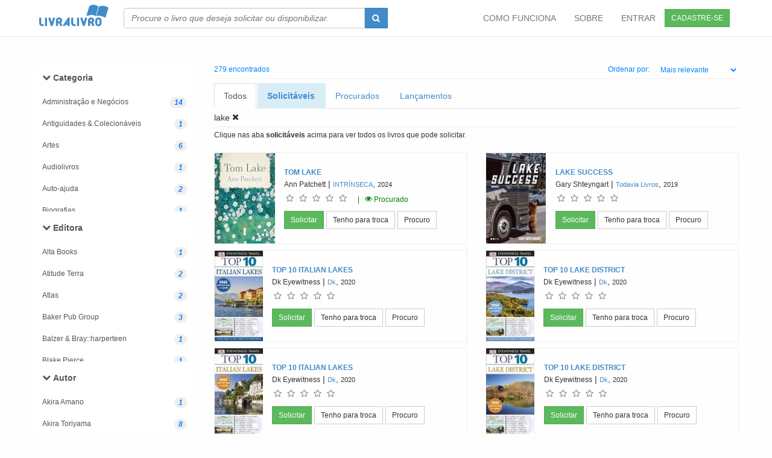

--- FILE ---
content_type: text/html; charset=utf-8
request_url: https://livralivro.com.br/livros/editora/lake.html
body_size: 10244
content:
<!DOCTYPE HTML PUBLIC "-//W3C//DTD HTML 4.01 Transitional//EN" "http://www.w3.org/TR/html4/loose.dtd">
<html xmlns="http://www.w3.org/1999/xhtml" xml:lang="pt-BR" lang="pt-BR">
	<head>
		<meta name="csrf-param" content="authenticity_token" />
<meta name="csrf-token" content="9nTnE0SQ9NEeuN9k7eNnSorBjxu/Xd018689RoWRNehUJHQoZHe9Z0iQhnwhz/wTcrHOn2xhD6PgSh7FD6B3tw==" />
		

		<title> Livros - lake </title>


    <!-- Prefetch DNS for external assets -->

    <link rel="dns-prefetch" href="//www.google-analytics.com">


    <!-- Preconnect for external assets -->

    <link rel="preconnect" href="//www.google-analytics.com" crossorigin>


		<meta http-equiv="content-type" content="text/html; charset=UTF-8" />
		<meta name="viewport" content="width=device-width, initial-scale=1.0"/>
		<meta name="DISTRIBUTION" CONTENT="GLOBAL"/>
		<meta name="AUTHOR" CONTENT="Livra Livro"/>
		<META NAME="GOOGLEBOT" CONTENT="NOARCHIVE"/>

		<meta name="facebook-domain-verification" content="73fwjjate30dsh5znsys7cda94ydmo" />

		<meta property="og:title" content="Troca de livros usados - consumo de colaborativo de livros." />
		<meta property="og:description" content="Troca de livros - Trocar livros é no livralivro.com.br. Trocando livros novos e usado você aumenta seu conhecimento e gasta pouco." />
		<meta property="og:type" content="website" />

		<meta property="og:site_name" content="LivraLivro" />
		<meta property="fb:app_id" content="178866218848085" />
		<meta property="og:image" content="https://livralivro.com.br/small.png" />
		<meta property="og:url" content="https://livralivro.com.br" />
		<meta name="KEYWORDS" CONTENT="Livros,,lake" />
		<meta name="DESCRIPTION" CONTENT="Livro - Livros - lake"/>

      <meta name="ROBOTS" CONTENT="INDEX, FOLLOW"/>
      <meta name="REVISIT-AFTER" CONTENT="1 WEEK"/>



    

    <link rel="preload" as="font" href="/fonts/icomoon.woff2" type="font/woff2" crossorigin="anonymous">

    <link rel="preload" as="font" href="/fonts/livralivro.woff?-kv4fbn" type="font/woff" crossorigin="anonymous">

    <link defer href="/css/font-awesome.min.css" rel="stylesheet"  crossorigin="anonymous">

    <link rel="manifest" href="/manifest.json" />
		
		<link rel="stylesheet" media="screen" href="/assets/application-b630b069c3b19f38c8f5a310ffb20b0edf982bd634ba962869d94697d243690a.css" />


		<script src="/assets/application-ef1f4b6016f81f78229bbd8c8a6705306e1f95d70ad735fc77b3bd9800cb2176.js"></script>



		

		<link async rel="shortcut icon" href="/images/favicon.ico" type="image/x-icon" />


  </head>

	<body id=body>

		<!-- Fixed navbar -->

<div class="navbar navbar-default     navbar-fixed-top" style="background-color: white;">
	<div class="container">

		<div class="navbar-header">
			<a href="/" class="logo"    ><i class="livralivro-logo" style="font-size:55px; " ></i></a>
			<button class="navbar-toggle" type="button" data-toggle="collapse" data-target="#navbar-main">
				<span class="icon-bar"></span>
				<span class="icon-bar"></span>
				<span class="icon-bar"></span>
			</button>

		</div>

		<div class="navbar-collapse collapse" id="navbar-main">

			<form class="navbar-form navbar-left hidden-xs hidden-sm" role="search" action="/books/search" >
				<div class="input-group"  >
					<input type="text" class="form-control book_search"  style="font-style:italic; min-width: 400px; width:100%;"  name="keyword" id=  "book_search"  autocomplete ="off"  placeholder="Procure o livro que deseja solicitar ou disponibilizar." />
					<div class="input-group-btn">
						<button type="submit" class="btn btn-primary " style="height:34px;">
							<span class="fa fa-search"></span>
						</button>
					</div>
				</div>
			</form>

			<a href="/users/sign_up" class=" pull-right btn btn-sm btn-success" style="margin: 15px; ">CADASTRE-SE </a>
			<ul class="nav navbar-nav navbar-right">
          <li  >
            <a href="/como_funciona.html">COMO FUNCIONA</a>
          </li>
          <li  >
            <a href="/about">SOBRE</a>
          </li>


          <li  >
            <a href="/users/sign_in" > ENTRAR</a>
          </li>


			</ul>

		</div><!--/.nav-collapse -->
	</div>

</div>




<!-- end header -->






<form class="  hidden-md hidden-lg" role="search" action="/books/search" style="position:relative; top: 0px; margin:10px;" >

	<div class="input-group" >
		<input type="text" class="form-control book_search" name="keyword" class="font-style:italic;" id=  "book_search"  autocomplete ="off"  placeholder="Procure o livro que deseja solicitar ou disponibilizar." />
		<div class="input-group-btn">
			<button type="submit" class="btn btn-primary " style="height:34px;">
				<span class="fa fa-search"></span>
			</button>
		</div>
	</div>

</form>





		<div id="wrap">
      <br>
<div class="container">
	<br>
<div class="row">
	<div class="col-lg-3">
		<style>
  .noround {
    border-radius: 0px;
    border:none;
  }
</style>

<div id="menu">
  <div class="panel  list-group noround">

      <a style="margin-top: 7px;margin-bottom: 2px;" href="#" class="list-group-item no noround"  data-toggle="collapse"  data-target="#searchlist-category" data-parent="#menu"><i class="fa fa-chevron-down" >  </i> <b >Categoria</b></a>



      <div  class="sublinks  collapse in noround" style="overflow-y:auto; max-height: 200px; border-bottom: 1px;" id="searchlist-category" >


          <a href = "/books/search?controller=books&amp;action=search&amp;facet=editora&amp;slug=lake&amp;format=html&amp;keyword=lake&amp;page=1&amp;category=administração+e+negócios"  class= "list-group-item noround small">
            <span>Administração e Negócios</span> <i class="badge">14</i>
          </a>

          <a href = "/books/search?controller=books&amp;action=search&amp;facet=editora&amp;slug=lake&amp;format=html&amp;keyword=lake&amp;page=1&amp;category=antiguidades+&amp;+colecionáveis"  class= "list-group-item noround small">
            <span>Antiguidades &amp; Colecionáveis</span> <i class="badge">1</i>
          </a>

          <a href = "/books/search?controller=books&amp;action=search&amp;facet=editora&amp;slug=lake&amp;format=html&amp;keyword=lake&amp;page=1&amp;category=artes"  class= "list-group-item noround small">
            <span>Artes</span> <i class="badge">6</i>
          </a>

          <a href = "/books/search?controller=books&amp;action=search&amp;facet=editora&amp;slug=lake&amp;format=html&amp;keyword=lake&amp;page=1&amp;category=audiolivros"  class= "list-group-item noround small">
            <span>Audiolivros</span> <i class="badge">1</i>
          </a>

          <a href = "/books/search?controller=books&amp;action=search&amp;facet=editora&amp;slug=lake&amp;format=html&amp;keyword=lake&amp;page=1&amp;category=auto-ajuda"  class= "list-group-item noround small">
            <span>Auto-ajuda</span> <i class="badge">2</i>
          </a>

          <a href = "/books/search?controller=books&amp;action=search&amp;facet=editora&amp;slug=lake&amp;format=html&amp;keyword=lake&amp;page=1&amp;category=biografias"  class= "list-group-item noround small">
            <span>Biografias</span> <i class="badge">1</i>
          </a>

          <a href = "/books/search?controller=books&amp;action=search&amp;facet=editora&amp;slug=lake&amp;format=html&amp;keyword=lake&amp;page=1&amp;category=ciências"  class= "list-group-item noround small">
            <span>Ciências</span> <i class="badge">1</i>
          </a>

          <a href = "/books/search?controller=books&amp;action=search&amp;facet=editora&amp;slug=lake&amp;format=html&amp;keyword=lake&amp;page=1&amp;category=culinária"  class= "list-group-item noround small">
            <span>Culinária</span> <i class="badge">1</i>
          </a>

          <a href = "/books/search?controller=books&amp;action=search&amp;facet=editora&amp;slug=lake&amp;format=html&amp;keyword=lake&amp;page=1&amp;category=didáticos"  class= "list-group-item noround small">
            <span>Didáticos</span> <i class="badge">2</i>
          </a>

          <a href = "/books/search?controller=books&amp;action=search&amp;facet=editora&amp;slug=lake&amp;format=html&amp;keyword=lake&amp;page=1&amp;category=direito"  class= "list-group-item noround small">
            <span>Direito</span> <i class="badge">2</i>
          </a>

          <a href = "/books/search?controller=books&amp;action=search&amp;facet=editora&amp;slug=lake&amp;format=html&amp;keyword=lake&amp;page=1&amp;category=ensaios"  class= "list-group-item noround small">
            <span>Ensaios</span> <i class="badge">1</i>
          </a>

          <a href = "/books/search?controller=books&amp;action=search&amp;facet=editora&amp;slug=lake&amp;format=html&amp;keyword=lake&amp;page=1&amp;category=esoterismo"  class= "list-group-item noround small">
            <span>Esoterismo</span> <i class="badge">4</i>
          </a>

          <a href = "/books/search?controller=books&amp;action=search&amp;facet=editora&amp;slug=lake&amp;format=html&amp;keyword=lake&amp;page=1&amp;category=ficção"  class= "list-group-item noround small">
            <span>Ficção</span> <i class="badge">2</i>
          </a>

          <a href = "/books/search?controller=books&amp;action=search&amp;facet=editora&amp;slug=lake&amp;format=html&amp;keyword=lake&amp;page=1&amp;category=gastronomia+e+culinária"  class= "list-group-item noround small">
            <span>Gastronomia e Culinária</span> <i class="badge">4</i>
          </a>

          <a href = "/books/search?controller=books&amp;action=search&amp;facet=editora&amp;slug=lake&amp;format=html&amp;keyword=lake&amp;page=1&amp;category=humanidades"  class= "list-group-item noround small">
            <span>Humanidades</span> <i class="badge">29</i>
          </a>

          <a href = "/books/search?controller=books&amp;action=search&amp;facet=editora&amp;slug=lake&amp;format=html&amp;keyword=lake&amp;page=1&amp;category=indefinido"  class= "list-group-item noround small">
            <span>Indefinido</span> <i class="badge">18</i>
          </a>

          <a href = "/books/search?controller=books&amp;action=search&amp;facet=editora&amp;slug=lake&amp;format=html&amp;keyword=lake&amp;page=1&amp;category=infanto-juvenil"  class= "list-group-item noround small">
            <span>Infanto-juvenil</span> <i class="badge">27</i>
          </a>

          <a href = "/books/search?controller=books&amp;action=search&amp;facet=editora&amp;slug=lake&amp;format=html&amp;keyword=lake&amp;page=1&amp;category=informativos"  class= "list-group-item noround small">
            <span>Informativos</span> <i class="badge">5</i>
          </a>

          <a href = "/books/search?controller=books&amp;action=search&amp;facet=editora&amp;slug=lake&amp;format=html&amp;keyword=lake&amp;page=1&amp;category=lazer+e+esportes"  class= "list-group-item noround small">
            <span>Lazer e Esportes</span> <i class="badge">1</i>
          </a>

          <a href = "/books/search?controller=books&amp;action=search&amp;facet=editora&amp;slug=lake&amp;format=html&amp;keyword=lake&amp;page=1&amp;category=lgbt"  class= "list-group-item noround small">
            <span>Lgbt</span> <i class="badge">1</i>
          </a>

          <a href = "/books/search?controller=books&amp;action=search&amp;facet=editora&amp;slug=lake&amp;format=html&amp;keyword=lake&amp;page=1&amp;category=lingüística"  class= "list-group-item noround small">
            <span>Lingüística</span> <i class="badge">1</i>
          </a>

          <a href = "/books/search?controller=books&amp;action=search&amp;facet=editora&amp;slug=lake&amp;format=html&amp;keyword=lake&amp;page=1&amp;category=literatura"  class= "list-group-item noround small">
            <span>Literatura</span> <i class="badge">6</i>
          </a>

          <a href = "/books/search?controller=books&amp;action=search&amp;facet=editora&amp;slug=lake&amp;format=html&amp;keyword=lake&amp;page=1&amp;category=literatura+estrangeira"  class= "list-group-item noround small">
            <span>Literatura Estrangeira</span> <i class="badge">6</i>
          </a>

          <a href = "/books/search?controller=books&amp;action=search&amp;facet=editora&amp;slug=lake&amp;format=html&amp;keyword=lake&amp;page=1&amp;category=literatura+infantil"  class= "list-group-item noround small">
            <span>Literatura Infantil</span> <i class="badge">18</i>
          </a>

          <a href = "/books/search?controller=books&amp;action=search&amp;facet=editora&amp;slug=lake&amp;format=html&amp;keyword=lake&amp;page=1&amp;category=literatura+nacional"  class= "list-group-item noround small">
            <span>Literatura Nacional</span> <i class="badge">8</i>
          </a>

          <a href = "/books/search?controller=books&amp;action=search&amp;facet=editora&amp;slug=lake&amp;format=html&amp;keyword=lake&amp;page=1&amp;category=medicina"  class= "list-group-item noround small">
            <span>Medicina</span> <i class="badge">3</i>
          </a>

          <a href = "/books/search?controller=books&amp;action=search&amp;facet=editora&amp;slug=lake&amp;format=html&amp;keyword=lake&amp;page=1&amp;category=outros"  class= "list-group-item noround small">
            <span>Outros</span> <i class="badge">1</i>
          </a>

          <a href = "/books/search?controller=books&amp;action=search&amp;facet=editora&amp;slug=lake&amp;format=html&amp;keyword=lake&amp;page=1&amp;category=quadrinhos"  class= "list-group-item noround small">
            <span>Quadrinhos</span> <i class="badge">10</i>
          </a>

          <a href = "/books/search?controller=books&amp;action=search&amp;facet=editora&amp;slug=lake&amp;format=html&amp;keyword=lake&amp;page=1&amp;category=religião"  class= "list-group-item noround small">
            <span>Religião</span> <i class="badge">99</i>
          </a>

          <a href = "/books/search?controller=books&amp;action=search&amp;facet=editora&amp;slug=lake&amp;format=html&amp;keyword=lake&amp;page=1&amp;category=romances"  class= "list-group-item noround small">
            <span>Romances</span> <i class="badge">2</i>
          </a>

          <a href = "/books/search?controller=books&amp;action=search&amp;facet=editora&amp;slug=lake&amp;format=html&amp;keyword=lake&amp;page=1&amp;category=saúde"  class= "list-group-item noround small">
            <span>Saúde</span> <i class="badge">2</i>
          </a>

      </div>


      <a style="margin-top: 7px;margin-bottom: 2px;" href="#" class="list-group-item no noround"  data-toggle="collapse"  data-target="#searchlist-publisher" data-parent="#menu"><i class="fa fa-chevron-down" >  </i> <b >Editora</b></a>



      <div  class="sublinks  collapse in noround" style="overflow-y:auto; max-height: 200px; border-bottom: 1px;" id="searchlist-publisher" >


          <a href = "/books/search?controller=books&amp;action=search&amp;facet=editora&amp;slug=lake&amp;format=html&amp;keyword=lake&amp;page=1&amp;publisher=alta+books"  class= "list-group-item noround small">
            <span>Alta Books</span> <i class="badge">1</i>
          </a>

          <a href = "/books/search?controller=books&amp;action=search&amp;facet=editora&amp;slug=lake&amp;format=html&amp;keyword=lake&amp;page=1&amp;publisher=atitude+terra"  class= "list-group-item noround small">
            <span>Atitude Terra</span> <i class="badge">2</i>
          </a>

          <a href = "/books/search?controller=books&amp;action=search&amp;facet=editora&amp;slug=lake&amp;format=html&amp;keyword=lake&amp;page=1&amp;publisher=atlas"  class= "list-group-item noround small">
            <span>Atlas</span> <i class="badge">2</i>
          </a>

          <a href = "/books/search?controller=books&amp;action=search&amp;facet=editora&amp;slug=lake&amp;format=html&amp;keyword=lake&amp;page=1&amp;publisher=baker+pub+group"  class= "list-group-item noround small">
            <span>Baker Pub Group</span> <i class="badge">3</i>
          </a>

          <a href = "/books/search?controller=books&amp;action=search&amp;facet=editora&amp;slug=lake&amp;format=html&amp;keyword=lake&amp;page=1&amp;publisher=balzer+&amp;+bray/harperteen"  class= "list-group-item noround small">
            <span>Balzer &amp; Bray::harperteen</span> <i class="badge">1</i>
          </a>

          <a href = "/books/search?controller=books&amp;action=search&amp;facet=editora&amp;slug=lake&amp;format=html&amp;keyword=lake&amp;page=1&amp;publisher=blake+pierce"  class= "list-group-item noround small">
            <span>Blake Pierce</span> <i class="badge">1</i>
          </a>

          <a href = "/books/search?controller=books&amp;action=search&amp;facet=editora&amp;slug=lake&amp;format=html&amp;keyword=lake&amp;page=1&amp;publisher=bookman"  class= "list-group-item noround small">
            <span>Bookman</span> <i class="badge">8</i>
          </a>

          <a href = "/books/search?controller=books&amp;action=search&amp;facet=editora&amp;slug=lake&amp;format=html&amp;keyword=lake&amp;page=1&amp;publisher=callis"  class= "list-group-item noround small">
            <span>Callis</span> <i class="badge">1</i>
          </a>

          <a href = "/books/search?controller=books&amp;action=search&amp;facet=editora&amp;slug=lake&amp;format=html&amp;keyword=lake&amp;page=1&amp;publisher=cia+das+letras"  class= "list-group-item noround small">
            <span>Cia Das Letras</span> <i class="badge">1</i>
          </a>

          <a href = "/books/search?controller=books&amp;action=search&amp;facet=editora&amp;slug=lake&amp;format=html&amp;keyword=lake&amp;page=1&amp;publisher=ciência+moderna"  class= "list-group-item noround small">
            <span>Ciência Moderna</span> <i class="badge">1</i>
          </a>

          <a href = "/books/search?controller=books&amp;action=search&amp;facet=editora&amp;slug=lake&amp;format=html&amp;keyword=lake&amp;page=1&amp;publisher=clarkson+potter+publishers"  class= "list-group-item noround small">
            <span>Clarkson Potter Publishers</span> <i class="badge">2</i>
          </a>

          <a href = "/books/search?controller=books&amp;action=search&amp;facet=editora&amp;slug=lake&amp;format=html&amp;keyword=lake&amp;page=1&amp;publisher=companhia+das+letras"  class= "list-group-item noround small">
            <span>Companhia Das Letras</span> <i class="badge">3</i>
          </a>

          <a href = "/books/search?controller=books&amp;action=search&amp;facet=editora&amp;slug=lake&amp;format=html&amp;keyword=lake&amp;page=1&amp;publisher=conrad"  class= "list-group-item noround small">
            <span>Conrad</span> <i class="badge">1</i>
          </a>

          <a href = "/books/search?controller=books&amp;action=search&amp;facet=editora&amp;slug=lake&amp;format=html&amp;keyword=lake&amp;page=1&amp;publisher=cooklovers"  class= "list-group-item noround small">
            <span>Cooklovers</span> <i class="badge">1</i>
          </a>

          <a href = "/books/search?controller=books&amp;action=search&amp;facet=editora&amp;slug=lake&amp;format=html&amp;keyword=lake&amp;page=1&amp;publisher=darkside+books"  class= "list-group-item noround small">
            <span>Darkside Books</span> <i class="badge">3</i>
          </a>

          <a href = "/books/search?controller=books&amp;action=search&amp;facet=editora&amp;slug=lake&amp;format=html&amp;keyword=lake&amp;page=1&amp;publisher=dk"  class= "list-group-item noround small">
            <span>Dk</span> <i class="badge">29</i>
          </a>

          <a href = "/books/search?controller=books&amp;action=search&amp;facet=editora&amp;slug=lake&amp;format=html&amp;keyword=lake&amp;page=1&amp;publisher=editora+da+unicamp"  class= "list-group-item noround small">
            <span>Editora Da Unicamp</span> <i class="badge">1</i>
          </a>

          <a href = "/books/search?controller=books&amp;action=search&amp;facet=editora&amp;slug=lake&amp;format=html&amp;keyword=lake&amp;page=1&amp;publisher=farol"  class= "list-group-item noround small">
            <span>Farol</span> <i class="badge">4</i>
          </a>

          <a href = "/books/search?controller=books&amp;action=search&amp;facet=editora&amp;slug=lake&amp;format=html&amp;keyword=lake&amp;page=1&amp;publisher=folha+de+s.paulo"  class= "list-group-item noround small">
            <span>Folha De S.paulo</span> <i class="badge">1</i>
          </a>

          <a href = "/books/search?controller=books&amp;action=search&amp;facet=editora&amp;slug=lake&amp;format=html&amp;keyword=lake&amp;page=1&amp;publisher=fundamento"  class= "list-group-item noround small">
            <span>Fundamento</span> <i class="badge">1</i>
          </a>

          <a href = "/books/search?controller=books&amp;action=search&amp;facet=editora&amp;slug=lake&amp;format=html&amp;keyword=lake&amp;page=1&amp;publisher=galera"  class= "list-group-item noround small">
            <span>Galera</span> <i class="badge">1</i>
          </a>

          <a href = "/books/search?controller=books&amp;action=search&amp;facet=editora&amp;slug=lake&amp;format=html&amp;keyword=lake&amp;page=1&amp;publisher=galera+junior"  class= "list-group-item noround small">
            <span>Galera Junior</span> <i class="badge">1</i>
          </a>

          <a href = "/books/search?controller=books&amp;action=search&amp;facet=editora&amp;slug=lake&amp;format=html&amp;keyword=lake&amp;page=1&amp;publisher=galera+record"  class= "list-group-item noround small">
            <span>Galera Record</span> <i class="badge">1</i>
          </a>

          <a href = "/books/search?controller=books&amp;action=search&amp;facet=editora&amp;slug=lake&amp;format=html&amp;keyword=lake&amp;page=1&amp;publisher=girassol"  class= "list-group-item noround small">
            <span>Girassol</span> <i class="badge">2</i>
          </a>

          <a href = "/books/search?controller=books&amp;action=search&amp;facet=editora&amp;slug=lake&amp;format=html&amp;keyword=lake&amp;page=1&amp;publisher=happy+books"  class= "list-group-item noround small">
            <span>Happy Books</span> <i class="badge">40</i>
          </a>

          <a href = "/books/search?controller=books&amp;action=search&amp;facet=editora&amp;slug=lake&amp;format=html&amp;keyword=lake&amp;page=1&amp;publisher=houghton+mifflin+harcourt"  class= "list-group-item noround small">
            <span>Houghton Mifflin Harcourt</span> <i class="badge">1</i>
          </a>

          <a href = "/books/search?controller=books&amp;action=search&amp;facet=editora&amp;slug=lake&amp;format=html&amp;keyword=lake&amp;page=1&amp;publisher=hyperion+books"  class= "list-group-item noround small">
            <span>Hyperion Books</span> <i class="badge">1</i>
          </a>

          <a href = "/books/search?controller=books&amp;action=search&amp;facet=editora&amp;slug=lake&amp;format=html&amp;keyword=lake&amp;page=1&amp;publisher=imago"  class= "list-group-item noround small">
            <span>Imago</span> <i class="badge">1</i>
          </a>

          <a href = "/books/search?controller=books&amp;action=search&amp;facet=editora&amp;slug=lake&amp;format=html&amp;keyword=lake&amp;page=1&amp;publisher=intrínseca"  class= "list-group-item noround small">
            <span>Intrínseca</span> <i class="badge">1</i>
          </a>

          <a href = "/books/search?controller=books&amp;action=search&amp;facet=editora&amp;slug=lake&amp;format=html&amp;keyword=lake&amp;page=1&amp;publisher=john+blake"  class= "list-group-item noround small">
            <span>John Blake</span> <i class="badge">1</i>
          </a>

          <a href = "/books/search?controller=books&amp;action=search&amp;facet=editora&amp;slug=lake&amp;format=html&amp;keyword=lake&amp;page=1&amp;publisher=jorge+zahar"  class= "list-group-item noround small">
            <span>Jorge Zahar</span> <i class="badge">1</i>
          </a>

          <a href = "/books/search?controller=books&amp;action=search&amp;facet=editora&amp;slug=lake&amp;format=html&amp;keyword=lake&amp;page=1&amp;publisher=kiwi"  class= "list-group-item noround small">
            <span>Kiwi</span> <i class="badge">1</i>
          </a>

          <a href = "/books/search?controller=books&amp;action=search&amp;facet=editora&amp;slug=lake&amp;format=html&amp;keyword=lake&amp;page=1&amp;publisher=lake"  class= "list-group-item noround small">
            <span>Lake</span> <i class="badge">125</i>
          </a>

          <a href = "/books/search?controller=books&amp;action=search&amp;facet=editora&amp;slug=lake&amp;format=html&amp;keyword=lake&amp;page=1&amp;publisher=lake+-+livraria+allan+kardec"  class= "list-group-item noround small">
            <span>Lake - Livraria Allan Kardec</span> <i class="badge">1</i>
          </a>

          <a href = "/books/search?controller=books&amp;action=search&amp;facet=editora&amp;slug=lake&amp;format=html&amp;keyword=lake&amp;page=1&amp;publisher=lake+livraria+allan+kardec"  class= "list-group-item noround small">
            <span>Lake Livraria Allan Kardec</span> <i class="badge">1</i>
          </a>

          <a href = "/books/search?controller=books&amp;action=search&amp;facet=editora&amp;slug=lake&amp;format=html&amp;keyword=lake&amp;page=1&amp;publisher=leta+blake+books"  class= "list-group-item noround small">
            <span>Leta Blake Books</span> <i class="badge">1</i>
          </a>

          <a href = "/books/search?controller=books&amp;action=search&amp;facet=editora&amp;slug=lake&amp;format=html&amp;keyword=lake&amp;page=1&amp;publisher=madras"  class= "list-group-item noround small">
            <span>Madras</span> <i class="badge">1</i>
          </a>

          <a href = "/books/search?controller=books&amp;action=search&amp;facet=editora&amp;slug=lake&amp;format=html&amp;keyword=lake&amp;page=1&amp;publisher=mariner+books"  class= "list-group-item noround small">
            <span>Mariner Books</span> <i class="badge">2</i>
          </a>

          <a href = "/books/search?controller=books&amp;action=search&amp;facet=editora&amp;slug=lake&amp;format=html&amp;keyword=lake&amp;page=1&amp;publisher=melhoramentos"  class= "list-group-item noround small">
            <span>Melhoramentos</span> <i class="badge">3</i>
          </a>

          <a href = "/books/search?controller=books&amp;action=search&amp;facet=editora&amp;slug=lake&amp;format=html&amp;keyword=lake&amp;page=1&amp;publisher=meribérica"  class= "list-group-item noround small">
            <span>Meribérica</span> <i class="badge">1</i>
          </a>

          <a href = "/books/search?controller=books&amp;action=search&amp;facet=editora&amp;slug=lake&amp;format=html&amp;keyword=lake&amp;page=1&amp;publisher=murdoch+books"  class= "list-group-item noround small">
            <span>Murdoch Books</span> <i class="badge">1</i>
          </a>

          <a href = "/books/search?controller=books&amp;action=search&amp;facet=editora&amp;slug=lake&amp;format=html&amp;keyword=lake&amp;page=1&amp;publisher=negócio"  class= "list-group-item noround small">
            <span>Negócio</span> <i class="badge">1</i>
          </a>

          <a href = "/books/search?controller=books&amp;action=search&amp;facet=editora&amp;slug=lake&amp;format=html&amp;keyword=lake&amp;page=1&amp;publisher=nova+alexandria"  class= "list-group-item noround small">
            <span>Nova Alexandria</span> <i class="badge">1</i>
          </a>

          <a href = "/books/search?controller=books&amp;action=search&amp;facet=editora&amp;slug=lake&amp;format=html&amp;keyword=lake&amp;page=1&amp;publisher=novos+talentos"  class= "list-group-item noround small">
            <span>Novos Talentos</span> <i class="badge">1</i>
          </a>

          <a href = "/books/search?controller=books&amp;action=search&amp;facet=editora&amp;slug=lake&amp;format=html&amp;keyword=lake&amp;page=1&amp;publisher=online"  class= "list-group-item noround small">
            <span>Online</span> <i class="badge">1</i>
          </a>

          <a href = "/books/search?controller=books&amp;action=search&amp;facet=editora&amp;slug=lake&amp;format=html&amp;keyword=lake&amp;page=1&amp;publisher=panini"  class= "list-group-item noround small">
            <span>Panini</span> <i class="badge">7</i>
          </a>

          <a href = "/books/search?controller=books&amp;action=search&amp;facet=editora&amp;slug=lake&amp;format=html&amp;keyword=lake&amp;page=1&amp;publisher=panini+comics"  class= "list-group-item noround small">
            <span>Panini Comics</span> <i class="badge">1</i>
          </a>

          <a href = "/books/search?controller=books&amp;action=search&amp;facet=editora&amp;slug=lake&amp;format=html&amp;keyword=lake&amp;page=1&amp;publisher=penguin+usa"  class= "list-group-item noround small">
            <span>Penguin Usa</span> <i class="badge">1</i>
          </a>

          <a href = "/books/search?controller=books&amp;action=search&amp;facet=editora&amp;slug=lake&amp;format=html&amp;keyword=lake&amp;page=1&amp;publisher=pensamento"  class= "list-group-item noround small">
            <span>Pensamento</span> <i class="badge">1</i>
          </a>

          <a href = "/books/search?controller=books&amp;action=search&amp;facet=editora&amp;slug=lake&amp;format=html&amp;keyword=lake&amp;page=1&amp;publisher=record"  class= "list-group-item noround small">
            <span>Record</span> <i class="badge">2</i>
          </a>

      </div>


      <a style="margin-top: 7px;margin-bottom: 2px;" href="#" class="list-group-item no noround"  data-toggle="collapse"  data-target="#searchlist-author" data-parent="#menu"><i class="fa fa-chevron-down" >  </i> <b >Autor</b></a>



      <div  class="sublinks  collapse in noround" style="overflow-y:auto; max-height: 200px; border-bottom: 1px;" id="searchlist-author" >


          <a href = "/books/search?controller=books&amp;action=search&amp;facet=editora&amp;slug=lake&amp;format=html&amp;keyword=lake&amp;page=1&amp;author=akira+amano"  class= "list-group-item noround small">
            <span>Akira Amano</span> <i class="badge">1</i>
          </a>

          <a href = "/books/search?controller=books&amp;action=search&amp;facet=editora&amp;slug=lake&amp;format=html&amp;keyword=lake&amp;page=1&amp;author=akira+toriyama"  class= "list-group-item noround small">
            <span>Akira Toriyama</span> <i class="badge">8</i>
          </a>

          <a href = "/books/search?controller=books&amp;action=search&amp;facet=editora&amp;slug=lake&amp;format=html&amp;keyword=lake&amp;page=1&amp;author=ako+shimaki"  class= "list-group-item noround small">
            <span>Ako Shimaki</span> <i class="badge">1</i>
          </a>

          <a href = "/books/search?controller=books&amp;action=search&amp;facet=editora&amp;slug=lake&amp;format=html&amp;keyword=lake&amp;page=1&amp;author=alcides+cardoso+dos+santos"  class= "list-group-item noround small">
            <span>Alcides Cardoso Dos Santos</span> <i class="badge">1</i>
          </a>

          <a href = "/books/search?controller=books&amp;action=search&amp;facet=editora&amp;slug=lake&amp;format=html&amp;keyword=lake&amp;page=1&amp;author=allan+kardec"  class= "list-group-item noround small">
            <span>Allan Kardec</span> <i class="badge">35</i>
          </a>

          <a href = "/books/search?controller=books&amp;action=search&amp;facet=editora&amp;slug=lake&amp;format=html&amp;keyword=lake&amp;page=1&amp;author=amber+lake"  class= "list-group-item noround small">
            <span>Amber Lake</span> <i class="badge">1</i>
          </a>

          <a href = "/books/search?controller=books&amp;action=search&amp;facet=editora&amp;slug=lake&amp;format=html&amp;keyword=lake&amp;page=1&amp;author=amedee+achard+(espirito)"  class= "list-group-item noround small">
            <span>Amedee Achard (espirito)</span> <i class="badge">1</i>
          </a>

          <a href = "/books/search?controller=books&amp;action=search&amp;facet=editora&amp;slug=lake&amp;format=html&amp;keyword=lake&amp;page=1&amp;author=ane+amorim"  class= "list-group-item noround small">
            <span>Ane Amorim</span> <i class="badge">1</i>
          </a>

          <a href = "/books/search?controller=books&amp;action=search&amp;facet=editora&amp;slug=lake&amp;format=html&amp;keyword=lake&amp;page=1&amp;author=angie;+britto"  class= "list-group-item noround small">
            <span>Angie; Britto</span> <i class="badge">1</i>
          </a>

          <a href = "/books/search?controller=books&amp;action=search&amp;facet=editora&amp;slug=lake&amp;format=html&amp;keyword=lake&amp;page=1&amp;author=ann+patchett"  class= "list-group-item noround small">
            <span>Ann Patchett</span> <i class="badge">1</i>
          </a>

          <a href = "/books/search?controller=books&amp;action=search&amp;facet=editora&amp;slug=lake&amp;format=html&amp;keyword=lake&amp;page=1&amp;author=anna+blackwell"  class= "list-group-item noround small">
            <span>Anna Blackwell</span> <i class="badge">1</i>
          </a>

          <a href = "/books/search?controller=books&amp;action=search&amp;facet=editora&amp;slug=lake&amp;format=html&amp;keyword=lake&amp;page=1&amp;author=antonio+de+castro+(espirito)"  class= "list-group-item noround small">
            <span>Antonio De Castro (espirito)</span> <i class="badge">1</i>
          </a>

          <a href = "/books/search?controller=books&amp;action=search&amp;facet=editora&amp;slug=lake&amp;format=html&amp;keyword=lake&amp;page=1&amp;author=charles+richet"  class= "list-group-item noround small">
            <span>Charles Richet</span> <i class="badge">2</i>
          </a>

          <a href = "/books/search?controller=books&amp;action=search&amp;facet=editora&amp;slug=lake&amp;format=html&amp;keyword=lake&amp;page=1&amp;author=clovis+tavares"  class= "list-group-item noround small">
            <span>Clovis Tavares</span> <i class="badge">3</i>
          </a>

          <a href = "/books/search?controller=books&amp;action=search&amp;facet=editora&amp;slug=lake&amp;format=html&amp;keyword=lake&amp;page=1&amp;author=david+a.+aaker"  class= "list-group-item noround small">
            <span>David A. Aaker</span> <i class="badge">10</i>
          </a>

          <a href = "/books/search?controller=books&amp;action=search&amp;facet=editora&amp;slug=lake&amp;format=html&amp;keyword=lake&amp;page=1&amp;author=david+grove"  class= "list-group-item noround small">
            <span>David Grove</span> <i class="badge">3</i>
          </a>

          <a href = "/books/search?controller=books&amp;action=search&amp;facet=editora&amp;slug=lake&amp;format=html&amp;keyword=lake&amp;page=1&amp;author=dk"  class= "list-group-item noround small">
            <span>Dk</span> <i class="badge">6</i>
          </a>

          <a href = "/books/search?controller=books&amp;action=search&amp;facet=editora&amp;slug=lake&amp;format=html&amp;keyword=lake&amp;page=1&amp;author=dk+eyewitness"  class= "list-group-item noround small">
            <span>Dk Eyewitness</span> <i class="badge">20</i>
          </a>

          <a href = "/books/search?controller=books&amp;action=search&amp;facet=editora&amp;slug=lake&amp;format=html&amp;keyword=lake&amp;page=1&amp;author=emmanuel+(espirito)"  class= "list-group-item noround small">
            <span>Emmanuel (espirito)</span> <i class="badge">2</i>
          </a>

          <a href = "/books/search?controller=books&amp;action=search&amp;facet=editora&amp;slug=lake&amp;format=html&amp;keyword=lake&amp;page=1&amp;author=espiritos+diversos"  class= "list-group-item noround small">
            <span>Espiritos Diversos</span> <i class="badge">2</i>
          </a>

          <a href = "/books/search?controller=books&amp;action=search&amp;facet=editora&amp;slug=lake&amp;format=html&amp;keyword=lake&amp;page=1&amp;author=francisco+candido+xavier"  class= "list-group-item noround small">
            <span>Francisco Candido Xavier</span> <i class="badge">12</i>
          </a>

          <a href = "/books/search?controller=books&amp;action=search&amp;facet=editora&amp;slug=lake&amp;format=html&amp;keyword=lake&amp;page=1&amp;author=helena+mauricio+craveiro+carvalho"  class= "list-group-item noround small">
            <span>Helena Mauricio Craveiro Carvalho</span> <i class="badge">3</i>
          </a>

          <a href = "/books/search?controller=books&amp;action=search&amp;facet=editora&amp;slug=lake&amp;format=html&amp;keyword=lake&amp;page=1&amp;author=ivanilda+pinho"  class= "list-group-item noround small">
            <span>Ivanilda Pinho</span> <i class="badge">2</i>
          </a>

          <a href = "/books/search?controller=books&amp;action=search&amp;facet=editora&amp;slug=lake&amp;format=html&amp;keyword=lake&amp;page=1&amp;author=j.+herculano+pires"  class= "list-group-item noround small">
            <span>J. Herculano Pires</span> <i class="badge">15</i>
          </a>

          <a href = "/books/search?controller=books&amp;action=search&amp;facet=editora&amp;slug=lake&amp;format=html&amp;keyword=lake&amp;page=1&amp;author=j.+w.+rochester"  class= "list-group-item noround small">
            <span>J. W. Rochester</span> <i class="badge">2</i>
          </a>

          <a href = "/books/search?controller=books&amp;action=search&amp;facet=editora&amp;slug=lake&amp;format=html&amp;keyword=lake&amp;page=1&amp;author=j.+w.+rochester+(espirito)"  class= "list-group-item noround small">
            <span>J. W. Rochester (espirito)</span> <i class="badge">5</i>
          </a>

          <a href = "/books/search?controller=books&amp;action=search&amp;facet=editora&amp;slug=lake&amp;format=html&amp;keyword=lake&amp;page=1&amp;author=jo+soares"  class= "list-group-item noround small">
            <span>Jo Soares</span> <i class="badge">3</i>
          </a>

          <a href = "/books/search?controller=books&amp;action=search&amp;facet=editora&amp;slug=lake&amp;format=html&amp;keyword=lake&amp;page=1&amp;author=joao+teixeira+de+paula"  class= "list-group-item noround small">
            <span>Joao Teixeira De Paula</span> <i class="badge">3</i>
          </a>

          <a href = "/books/search?controller=books&amp;action=search&amp;facet=editora&amp;slug=lake&amp;format=html&amp;keyword=lake&amp;page=1&amp;author=joy+wilson"  class= "list-group-item noround small">
            <span>Joy Wilson</span> <i class="badge">2</i>
          </a>

          <a href = "/books/search?controller=books&amp;action=search&amp;facet=editora&amp;slug=lake&amp;format=html&amp;keyword=lake&amp;page=1&amp;author=lak+lobato"  class= "list-group-item noround small">
            <span>Lak Lobato</span> <i class="badge">3</i>
          </a>

          <a href = "/books/search?controller=books&amp;action=search&amp;facet=editora&amp;slug=lake&amp;format=html&amp;keyword=lake&amp;page=1&amp;author=lake+press+p."  class= "list-group-item noround small">
            <span>Lake Press P.</span> <i class="badge">2</i>
          </a>

          <a href = "/books/search?controller=books&amp;action=search&amp;facet=editora&amp;slug=lake&amp;format=html&amp;keyword=lake&amp;page=1&amp;author=lake+press+pty+ltd"  class= "list-group-item noround small">
            <span>Lake Press Pty Ltd</span> <i class="badge">40</i>
          </a>

          <a href = "/books/search?controller=books&amp;action=search&amp;facet=editora&amp;slug=lake&amp;format=html&amp;keyword=lake&amp;page=1&amp;author=louis+eugene+amedee+achard+(espirito)"  class= "list-group-item noround small">
            <span>Louis Eugene Amedee Achard (espirito)</span> <i class="badge">3</i>
          </a>

          <a href = "/books/search?controller=books&amp;action=search&amp;facet=editora&amp;slug=lake&amp;format=html&amp;keyword=lake&amp;page=1&amp;author=luis+carlos+carneiro"  class= "list-group-item noround small">
            <span>Luis Carlos Carneiro</span> <i class="badge">4</i>
          </a>

          <a href = "/books/search?controller=books&amp;action=search&amp;facet=editora&amp;slug=lake&amp;format=html&amp;keyword=lake&amp;page=1&amp;author=luiz+carlos+carneiro"  class= "list-group-item noround small">
            <span>Luiz Carlos Carneiro</span> <i class="badge">10</i>
          </a>

          <a href = "/books/search?controller=books&amp;action=search&amp;facet=editora&amp;slug=lake&amp;format=html&amp;keyword=lake&amp;page=1&amp;author=m.+b.+tamassia"  class= "list-group-item noround small">
            <span>M. B. Tamassia</span> <i class="badge">2</i>
          </a>

          <a href = "/books/search?controller=books&amp;action=search&amp;facet=editora&amp;slug=lake&amp;format=html&amp;keyword=lake&amp;page=1&amp;author=mario+boari+tamassia"  class= "list-group-item noround small">
            <span>Mario Boari Tamassia</span> <i class="badge">3</i>
          </a>

          <a href = "/books/search?controller=books&amp;action=search&amp;facet=editora&amp;slug=lake&amp;format=html&amp;keyword=lake&amp;page=1&amp;author=michael+citrin"  class= "list-group-item noround small">
            <span>Michael Citrin</span> <i class="badge">2</i>
          </a>

          <a href = "/books/search?controller=books&amp;action=search&amp;facet=editora&amp;slug=lake&amp;format=html&amp;keyword=lake&amp;page=1&amp;author=mike+laker"  class= "list-group-item noround small">
            <span>Mike Laker</span> <i class="badge">2</i>
          </a>

          <a href = "/books/search?controller=books&amp;action=search&amp;facet=editora&amp;slug=lake&amp;format=html&amp;keyword=lake&amp;page=1&amp;author=nelson+lobo+de+barros"  class= "list-group-item noround small">
            <span>Nelson Lobo De Barros</span> <i class="badge">2</i>
          </a>

          <a href = "/books/search?controller=books&amp;action=search&amp;facet=editora&amp;slug=lake&amp;format=html&amp;keyword=lake&amp;page=1&amp;author=r.+a.+ranieri"  class= "list-group-item noround small">
            <span>R. A. Ranieri</span> <i class="badge">2</i>
          </a>

          <a href = "/books/search?controller=books&amp;action=search&amp;facet=editora&amp;slug=lake&amp;format=html&amp;keyword=lake&amp;page=1&amp;author=rafael+a.+ranieri"  class= "list-group-item noround small">
            <span>Rafael A. Ranieri</span> <i class="badge">3</i>
          </a>

          <a href = "/books/search?controller=books&amp;action=search&amp;facet=editora&amp;slug=lake&amp;format=html&amp;keyword=lake&amp;page=1&amp;author=ramiro+gama"  class= "list-group-item noround small">
            <span>Ramiro Gama</span> <i class="badge">5</i>
          </a>

          <a href = "/books/search?controller=books&amp;action=search&amp;facet=editora&amp;slug=lake&amp;format=html&amp;keyword=lake&amp;page=1&amp;author=rino+curti"  class= "list-group-item noround small">
            <span>Rino Curti</span> <i class="badge">4</i>
          </a>

          <a href = "/books/search?controller=books&amp;action=search&amp;facet=editora&amp;slug=lake&amp;format=html&amp;keyword=lake&amp;page=1&amp;author=sandra+byrd"  class= "list-group-item noround small">
            <span>Sandra Byrd</span> <i class="badge">2</i>
          </a>

          <a href = "/books/search?controller=books&amp;action=search&amp;facet=editora&amp;slug=lake&amp;format=html&amp;keyword=lake&amp;page=1&amp;author=steve+hartley"  class= "list-group-item noround small">
            <span>Steve Hartley</span> <i class="badge">3</i>
          </a>

          <a href = "/books/search?controller=books&amp;action=search&amp;facet=editora&amp;slug=lake&amp;format=html&amp;keyword=lake&amp;page=1&amp;author=tom+bullimore"  class= "list-group-item noround small">
            <span>Tom Bullimore</span> <i class="badge">3</i>
          </a>

          <a href = "/books/search?controller=books&amp;action=search&amp;facet=editora&amp;slug=lake&amp;format=html&amp;keyword=lake&amp;page=1&amp;author=tracy+mack"  class= "list-group-item noround small">
            <span>Tracy Mack</span> <i class="badge">2</i>
          </a>

          <a href = "/books/search?controller=books&amp;action=search&amp;facet=editora&amp;slug=lake&amp;format=html&amp;keyword=lake&amp;page=1&amp;author=wera+krijanowsky"  class= "list-group-item noround small">
            <span>Wera Krijanowsky</span> <i class="badge">7</i>
          </a>

          <a href = "/books/search?controller=books&amp;action=search&amp;facet=editora&amp;slug=lake&amp;format=html&amp;keyword=lake&amp;page=1&amp;author=zilda+giunchetti+rosin"  class= "list-group-item noround small">
            <span>Zilda Giunchetti Rosin</span> <i class="badge">2</i>
          </a>

      </div>


      <a style="margin-top: 7px;margin-bottom: 2px;" href="#" class="list-group-item no noround"  data-toggle="collapse"  data-target="#searchlist-year" data-parent="#menu"><i class="fa fa-chevron-down" >  </i> <b >Ano</b></a>



      <div  class="sublinks  collapse in noround" style="overflow-y:auto; max-height: 200px; border-bottom: 1px;" id="searchlist-year" >


          <a href = "/books/search?controller=books&amp;action=search&amp;facet=editora&amp;slug=lake&amp;format=html&amp;keyword=lake&amp;page=1&amp;year=2024"  class= "list-group-item noround small">
            <span>2024</span> <i class="badge">1</i>
          </a>

          <a href = "/books/search?controller=books&amp;action=search&amp;facet=editora&amp;slug=lake&amp;format=html&amp;keyword=lake&amp;page=1&amp;year=2023"  class= "list-group-item noround small">
            <span>2023</span> <i class="badge">1</i>
          </a>

          <a href = "/books/search?controller=books&amp;action=search&amp;facet=editora&amp;slug=lake&amp;format=html&amp;keyword=lake&amp;page=1&amp;year=2021"  class= "list-group-item noround small">
            <span>2021</span> <i class="badge">8</i>
          </a>

          <a href = "/books/search?controller=books&amp;action=search&amp;facet=editora&amp;slug=lake&amp;format=html&amp;keyword=lake&amp;page=1&amp;year=2020"  class= "list-group-item noround small">
            <span>2020</span> <i class="badge">28</i>
          </a>

          <a href = "/books/search?controller=books&amp;action=search&amp;facet=editora&amp;slug=lake&amp;format=html&amp;keyword=lake&amp;page=1&amp;year=2019"  class= "list-group-item noround small">
            <span>2019</span> <i class="badge">30</i>
          </a>

          <a href = "/books/search?controller=books&amp;action=search&amp;facet=editora&amp;slug=lake&amp;format=html&amp;keyword=lake&amp;page=1&amp;year=2018"  class= "list-group-item noround small">
            <span>2018</span> <i class="badge">14</i>
          </a>

          <a href = "/books/search?controller=books&amp;action=search&amp;facet=editora&amp;slug=lake&amp;format=html&amp;keyword=lake&amp;page=1&amp;year=2017"  class= "list-group-item noround small">
            <span>2017</span> <i class="badge">6</i>
          </a>

          <a href = "/books/search?controller=books&amp;action=search&amp;facet=editora&amp;slug=lake&amp;format=html&amp;keyword=lake&amp;page=1&amp;year=2016"  class= "list-group-item noround small">
            <span>2016</span> <i class="badge">4</i>
          </a>

          <a href = "/books/search?controller=books&amp;action=search&amp;facet=editora&amp;slug=lake&amp;format=html&amp;keyword=lake&amp;page=1&amp;year=2015"  class= "list-group-item noround small">
            <span>2015</span> <i class="badge">9</i>
          </a>

          <a href = "/books/search?controller=books&amp;action=search&amp;facet=editora&amp;slug=lake&amp;format=html&amp;keyword=lake&amp;page=1&amp;year=2014"  class= "list-group-item noround small">
            <span>2014</span> <i class="badge">2</i>
          </a>

          <a href = "/books/search?controller=books&amp;action=search&amp;facet=editora&amp;slug=lake&amp;format=html&amp;keyword=lake&amp;page=1&amp;year=2013"  class= "list-group-item noround small">
            <span>2013</span> <i class="badge">6</i>
          </a>

          <a href = "/books/search?controller=books&amp;action=search&amp;facet=editora&amp;slug=lake&amp;format=html&amp;keyword=lake&amp;page=1&amp;year=2012"  class= "list-group-item noround small">
            <span>2012</span> <i class="badge">6</i>
          </a>

          <a href = "/books/search?controller=books&amp;action=search&amp;facet=editora&amp;slug=lake&amp;format=html&amp;keyword=lake&amp;page=1&amp;year=2011"  class= "list-group-item noround small">
            <span>2011</span> <i class="badge">8</i>
          </a>

          <a href = "/books/search?controller=books&amp;action=search&amp;facet=editora&amp;slug=lake&amp;format=html&amp;keyword=lake&amp;page=1&amp;year=2010"  class= "list-group-item noround small">
            <span>2010</span> <i class="badge">3</i>
          </a>

          <a href = "/books/search?controller=books&amp;action=search&amp;facet=editora&amp;slug=lake&amp;format=html&amp;keyword=lake&amp;page=1&amp;year=2009"  class= "list-group-item noround small">
            <span>2009</span> <i class="badge">6</i>
          </a>

          <a href = "/books/search?controller=books&amp;action=search&amp;facet=editora&amp;slug=lake&amp;format=html&amp;keyword=lake&amp;page=1&amp;year=2008"  class= "list-group-item noround small">
            <span>2008</span> <i class="badge">2</i>
          </a>

          <a href = "/books/search?controller=books&amp;action=search&amp;facet=editora&amp;slug=lake&amp;format=html&amp;keyword=lake&amp;page=1&amp;year=2007"  class= "list-group-item noround small">
            <span>2007</span> <i class="badge">8</i>
          </a>

          <a href = "/books/search?controller=books&amp;action=search&amp;facet=editora&amp;slug=lake&amp;format=html&amp;keyword=lake&amp;page=1&amp;year=2006"  class= "list-group-item noround small">
            <span>2006</span> <i class="badge">8</i>
          </a>

          <a href = "/books/search?controller=books&amp;action=search&amp;facet=editora&amp;slug=lake&amp;format=html&amp;keyword=lake&amp;page=1&amp;year=2005"  class= "list-group-item noround small">
            <span>2005</span> <i class="badge">13</i>
          </a>

          <a href = "/books/search?controller=books&amp;action=search&amp;facet=editora&amp;slug=lake&amp;format=html&amp;keyword=lake&amp;page=1&amp;year=2004"  class= "list-group-item noround small">
            <span>2004</span> <i class="badge">8</i>
          </a>

          <a href = "/books/search?controller=books&amp;action=search&amp;facet=editora&amp;slug=lake&amp;format=html&amp;keyword=lake&amp;page=1&amp;year=2003"  class= "list-group-item noround small">
            <span>2003</span> <i class="badge">18</i>
          </a>

          <a href = "/books/search?controller=books&amp;action=search&amp;facet=editora&amp;slug=lake&amp;format=html&amp;keyword=lake&amp;page=1&amp;year=2002"  class= "list-group-item noround small">
            <span>2002</span> <i class="badge">9</i>
          </a>

          <a href = "/books/search?controller=books&amp;action=search&amp;facet=editora&amp;slug=lake&amp;format=html&amp;keyword=lake&amp;page=1&amp;year=2001"  class= "list-group-item noround small">
            <span>2001</span> <i class="badge">5</i>
          </a>

          <a href = "/books/search?controller=books&amp;action=search&amp;facet=editora&amp;slug=lake&amp;format=html&amp;keyword=lake&amp;page=1&amp;year=2000"  class= "list-group-item noround small">
            <span>2000</span> <i class="badge">25</i>
          </a>

          <a href = "/books/search?controller=books&amp;action=search&amp;facet=editora&amp;slug=lake&amp;format=html&amp;keyword=lake&amp;page=1&amp;year=1999"  class= "list-group-item noround small">
            <span>1999</span> <i class="badge">15</i>
          </a>

          <a href = "/books/search?controller=books&amp;action=search&amp;facet=editora&amp;slug=lake&amp;format=html&amp;keyword=lake&amp;page=1&amp;year=1998"  class= "list-group-item noround small">
            <span>1998</span> <i class="badge">14</i>
          </a>

          <a href = "/books/search?controller=books&amp;action=search&amp;facet=editora&amp;slug=lake&amp;format=html&amp;keyword=lake&amp;page=1&amp;year=1997"  class= "list-group-item noround small">
            <span>1997</span> <i class="badge">7</i>
          </a>

          <a href = "/books/search?controller=books&amp;action=search&amp;facet=editora&amp;slug=lake&amp;format=html&amp;keyword=lake&amp;page=1&amp;year=1996"  class= "list-group-item noround small">
            <span>1996</span> <i class="badge">5</i>
          </a>

          <a href = "/books/search?controller=books&amp;action=search&amp;facet=editora&amp;slug=lake&amp;format=html&amp;keyword=lake&amp;page=1&amp;year=1995"  class= "list-group-item noround small">
            <span>1995</span> <i class="badge">3</i>
          </a>

          <a href = "/books/search?controller=books&amp;action=search&amp;facet=editora&amp;slug=lake&amp;format=html&amp;keyword=lake&amp;page=1&amp;year=1994"  class= "list-group-item noround small">
            <span>1994</span> <i class="badge">1</i>
          </a>

          <a href = "/books/search?controller=books&amp;action=search&amp;facet=editora&amp;slug=lake&amp;format=html&amp;keyword=lake&amp;page=1&amp;year=1993"  class= "list-group-item noround small">
            <span>1993</span> <i class="badge">2</i>
          </a>

          <a href = "/books/search?controller=books&amp;action=search&amp;facet=editora&amp;slug=lake&amp;format=html&amp;keyword=lake&amp;page=1&amp;year=1990"  class= "list-group-item noround small">
            <span>1990</span> <i class="badge">1</i>
          </a>

          <a href = "/books/search?controller=books&amp;action=search&amp;facet=editora&amp;slug=lake&amp;format=html&amp;keyword=lake&amp;page=1&amp;year=1983"  class= "list-group-item noround small">
            <span>1983</span> <i class="badge">1</i>
          </a>

          <a href = "/books/search?controller=books&amp;action=search&amp;facet=editora&amp;slug=lake&amp;format=html&amp;keyword=lake&amp;page=1&amp;year=1972"  class= "list-group-item noround small">
            <span>1972</span> <i class="badge">1</i>
          </a>

          <a href = "/books/search?controller=books&amp;action=search&amp;facet=editora&amp;slug=lake&amp;format=html&amp;keyword=lake&amp;page=1&amp;year=1960"  class= "list-group-item noround small">
            <span>1960</span> <i class="badge">1</i>
          </a>

      </div>


      <a style="margin-top: 7px;margin-bottom: 2px;" href="#" class="list-group-item no noround"  data-toggle="collapse"  data-target="#searchlist-language" data-parent="#menu"><i class="fa fa-chevron-down" >  </i> <b >Idioma</b></a>



      <div  class="sublinks  collapse in noround" style="overflow-y:auto; max-height: 200px; border-bottom: 1px;" id="searchlist-language" >


          <a href = "/books/search?controller=books&amp;action=search&amp;facet=editora&amp;slug=lake&amp;format=html&amp;keyword=lake&amp;page=1&amp;language=de"  class= "list-group-item noround small">
            <span>Alemão</span> <i class="badge">1</i>
          </a>

          <a href = "/books/search?controller=books&amp;action=search&amp;facet=editora&amp;slug=lake&amp;format=html&amp;keyword=lake&amp;page=1&amp;language=en"  class= "list-group-item noround small">
            <span>Inglês</span> <i class="badge">17</i>
          </a>

          <a href = "/books/search?controller=books&amp;action=search&amp;facet=editora&amp;slug=lake&amp;format=html&amp;keyword=lake&amp;page=1&amp;language=es"  class= "list-group-item noround small">
            <span>Espanhol / Castelhano</span> <i class="badge">2</i>
          </a>

          <a href = "/books/search?controller=books&amp;action=search&amp;facet=editora&amp;slug=lake&amp;format=html&amp;keyword=lake&amp;page=1&amp;language=ja"  class= "list-group-item noround small">
            <span>Japonês</span> <i class="badge">1</i>
          </a>

          <a href = "/books/search?controller=books&amp;action=search&amp;facet=editora&amp;slug=lake&amp;format=html&amp;keyword=lake&amp;page=1&amp;language=pt"  class= "list-group-item noround small">
            <span>Português</span> <i class="badge">258</i>
          </a>

      </div>


      <a style="margin-top: 7px;margin-bottom: 2px;" href="#" class="list-group-item no noround"  data-toggle="collapse"  data-target="#searchlist-state" data-parent="#menu"><i class="fa fa-chevron-down" >  </i> <b >Estado (para ser solicitado)</b></a>



      <div  class="sublinks  collapse in noround" style="overflow-y:auto; max-height: 200px; border-bottom: 1px;" id="searchlist-state" >


          <a href = "/books/search?controller=books&amp;action=search&amp;facet=editora&amp;slug=lake&amp;format=html&amp;keyword=lake&amp;page=1&amp;state=SP"  class= "list-group-item noround small">
            <span>SP</span> <i class="badge">3</i>
          </a>

      </div>


  </div>
</div>

<div class="visible-xs visible-sm" id="xs-check"></div>
<script>
    if( $("#xs-check").is(":visible")){
        $(".noround").removeClass("in");
    }

</script>


	</div>
	<div class="col-lg-9">

		<div    class="gothanbold twelve blue"  >
	<table width="100%">
		<tr>
			<td align="left"> 279  encontrados </td>
			<td align="right">
			Ordenar por: <select class="btn btn-sm   " onchange="window.location.href=this.value" style="background-color: white" id="sel1">
				<option  value="/livros/editora/lake.html?keyword=lake">Mais relevante</option>
				<option  value="/livros/editora/lake.html?keyword=lake&amp;order=total_wishes">Mais procurado</option>
				<option  value="/livros/editora/lake.html?keyword=lake&amp;order=rates">Mais bem avaliado</option>
				<option  value="/livros/editora/lake.html?keyword=lake&amp;order=zivrosrank">Mais premiado</option>
				<option  value="/livros/editora/lake.html?keyword=lake&amp;order=refreshed_at">Mais recentes</option>
			</select></td>

		</tr>
	</table>

</div>

<hr style="margin-top:0px; margin-bottom: 7px;">
<ul class="nav nav-tabs  " style=" margin-bottom: 5px;">

	<li class="active" >
		<a   href="/livros/editora/lake.html?keyword=lake&amp;page=1"  >Todos </a>
	</li>
	<li title="Todos os livros que pode solicitar no momento" data-toggle="tooltip" class="bg-info "  >
		<a   href="/livros/editora/lake.html?keyword=lake&amp;page=1&amp;requestable=true"  ><b>Solicitáveis</b></a>
	</li>
	<li title="Todos os livros que procurados no momento" data-toggle="tooltip" class=""  >
		<a   href="/livros/editora/lake.html?keyword=lake&amp;page=1&amp;wished=true"  >Procurados </a>
	</li>
	<li class=" "  >
		<a   href="/livros/editora/lake.html?keyword=lake&amp;page=1&amp;year=2025"  >Lançamentos</a>
	</li>	
</ul>

<a  class="black" href="/livros/editora/lake.html?page=1" >lake <span class='fa fa-times'></span></a>   
















<hr style="margin-top: 5px;margin-bottom: 5px;">
<small> Clique nas aba <b>solicitáveis</b> acima para ver todos os livros que pode solicitar. </small>
    <br> <br>

		<div class="row">


			<div class="col-lg-6 col-md-6  ">
				
<div class="bookunit" >
	<table>
		<tr>
			<td valign="top" >

				 <a  href = "/books/show/799548?recommender=search"  border ="0">
           <picture>
             <source srcset="/uploads/book/img/182/webp_small_8551010182.webp" type="image/webp">
             <img loading="lazy" alt= "Tom Lake" class=" pull-left" style="margin-right:15px;  height:150px;max-width:100px;" src="/uploads/book/img/182/small_8551010182.jpg" onerror="this.src='/images/blank.gif'" border="0"   >
          </picture>

					</a>

				</td>
			<td style="position:relative;">

				<a  href = "/books/show/799548?recommender=search" class = 'gothanmedium twelve  ' border ="0" title = "Clique para ver detalhes"><b>TOM LAKE</b></a> 


			<br>
			<a title="Clique para ver todos os livros desse autor(a)" class="gothanmedium twelve black " href="/livros/editora/lake.html?author=ann+patchett&amp;keyword=lake">Ann Patchett</a>
        
			|
			<a title="Clique para ver todos os livros dessa editora" class="gothanmedium eleven " href="/livros/editora/lake.html?keyword=lake&amp;publisher=INTR%C3%8DNSECA">INTRÍNSECA</a>, <a class="black gothanmedium eleven " href="/livros/editora/lake.html?keyword=lake&amp;year=2024">2024</a>

			<br>


			<div id="starupdate799548"  style="margin-bottom: 10px;">
				<span data-dimension="quality" class="star" data-rating="0" data-id="799548" data-classname="Book" data-disable-after-rate="true" data-star-count="5"></span>
				&nbsp;&nbsp; <small data-toggle='tooltip' class="darkgreen" title="Livro procurado por alguém. Tem boas chances de ser solicitado.">|&nbsp;&nbsp; <i  class ="fa fa-eye gree" ></i> Procurado</small>
			</div>

            <a title="Veja os usuários que disponibilizaram este livro e solicite-o." data-toggle="" data-placement="top" class="btn btn-success btn-sm " href="/requestedbooks/preselect/799548?recommender=search">Solicitar</a>


          <span data-toggle="" data-placement="top"  id = "btngc799548" >

    <a  href="/availablebooks/precreate/799548" class="btn btn-default btn-sm" title="Clique para disponibilizar para troca." data-placement="top" onclick="$(this).tooltip('destroy')"  data-toggle="">Tenho <span class="hidden-md hidden-sm hidden-xs">para troca</span>  </a>

<a  data-remote="true" data-method="get"  class="btn btn-default btn-sm" data-update="btngc799548" data-placement="top" onclick="$(this).tooltip('destroy')"  data-toggle="" href="/wishedbooks/create/799548?ajax=true" title="Clique adicionar na sua lista de procurados. Você receberá uma notificação quando o livros for disponibilizado por outro usuário.">Procuro</a>

          </span>








			</td>
		</tr>
	</table>
 
</div>


			</div>


			<div class="col-lg-6 col-md-6  ">
				
<div class="bookunit" >
	<table>
		<tr>
			<td valign="top" >

				 <a  href = "/books/show/542660?recommender=search"  border ="0">
           <picture>
             <source srcset="/uploads/book/img/253/webp_small_6580309253.webp" type="image/webp">
             <img loading="lazy" alt= "Lake success" class=" pull-left" style="margin-right:15px;  height:150px;max-width:100px;" src="/uploads/book/img/253/small_6580309253.jpg" onerror="this.src='/images/blank.gif'" border="0"   >
          </picture>

					</a>

				</td>
			<td style="position:relative;">

				<a  href = "/books/show/542660?recommender=search" class = 'gothanmedium twelve  ' border ="0" title = "Clique para ver detalhes"><b>LAKE SUCCESS</b></a> 


			<br>
			<a title="Clique para ver todos os livros desse autor(a)" class="gothanmedium twelve black " href="/livros/editora/lake.html?author=gary+shteyngart&amp;keyword=lake">Gary Shteyngart</a>
        
			|
			<a title="Clique para ver todos os livros dessa editora" class="gothanmedium eleven " href="/livros/editora/lake.html?keyword=lake&amp;publisher=Todavia+Livros">Todavia Livros</a>, <a class="black gothanmedium eleven " href="/livros/editora/lake.html?keyword=lake&amp;year=2019">2019</a>

			<br>


			<div id="starupdate542660"  style="margin-bottom: 10px;">
				<span data-dimension="quality" class="star" data-rating="0" data-id="542660" data-classname="Book" data-disable-after-rate="true" data-star-count="5"></span>
				
			</div>

            <a title="Veja os usuários que disponibilizaram este livro e solicite-o." data-toggle="" data-placement="top" class="btn btn-success btn-sm " href="/requestedbooks/preselect/542660?recommender=search">Solicitar</a>


          <span data-toggle="" data-placement="top"  id = "btngc542660" >

    <a  href="/availablebooks/precreate/542660" class="btn btn-default btn-sm" title="Clique para disponibilizar para troca." data-placement="top" onclick="$(this).tooltip('destroy')"  data-toggle="">Tenho <span class="hidden-md hidden-sm hidden-xs">para troca</span>  </a>

<a  data-remote="true" data-method="get"  class="btn btn-default btn-sm" data-update="btngc542660" data-placement="top" onclick="$(this).tooltip('destroy')"  data-toggle="" href="/wishedbooks/create/542660?ajax=true" title="Clique adicionar na sua lista de procurados. Você receberá uma notificação quando o livros for disponibilizado por outro usuário.">Procuro</a>

          </span>








			</td>
		</tr>
	</table>
 
</div>


			</div>


			<div class="col-lg-6 col-md-6  ">
				
<div class="bookunit" >
	<table>
		<tr>
			<td valign="top" >

				 <a  href = "/books/show/640087?recommender=search"  border ="0">
           <picture>
             <source srcset="/uploads/book/img/47X/webp_small_140937047X.webp" type="image/webp">
             <img loading="lazy" alt= "Top 10 Italian Lakes" class=" pull-left" style="margin-right:15px;  height:150px;max-width:100px;" src="/uploads/book/img/47X/small_140937047X.jpg" onerror="this.src='/images/blank.gif'" border="0"   >
          </picture>

					</a>

				</td>
			<td style="position:relative;">

				<a  href = "/books/show/640087?recommender=search" class = 'gothanmedium twelve  ' border ="0" title = "Clique para ver detalhes"><b>TOP 10 ITALIAN LAKES</b></a> 


			<br>
			<a title="Clique para ver todos os livros desse autor(a)" class="gothanmedium twelve black " href="/livros/editora/lake.html?author=dk+eyewitness&amp;keyword=lake">Dk Eyewitness</a>
        
			|
			<a title="Clique para ver todos os livros dessa editora" class="gothanmedium eleven " href="/livros/editora/lake.html?keyword=lake&amp;publisher=dk">Dk</a>, <a class="black gothanmedium eleven " href="/livros/editora/lake.html?keyword=lake&amp;year=2020">2020</a>

			<br>


			<div id="starupdate640087"  style="margin-bottom: 10px;">
				<span data-dimension="quality" class="star" data-rating="0" data-id="640087" data-classname="Book" data-disable-after-rate="true" data-star-count="5"></span>
				
			</div>

            <a title="Veja os usuários que disponibilizaram este livro e solicite-o." data-toggle="" data-placement="top" class="btn btn-success btn-sm " href="/requestedbooks/preselect/640087?recommender=search">Solicitar</a>


          <span data-toggle="" data-placement="top"  id = "btngc640087" >

    <a  href="/availablebooks/precreate/640087" class="btn btn-default btn-sm" title="Clique para disponibilizar para troca." data-placement="top" onclick="$(this).tooltip('destroy')"  data-toggle="">Tenho <span class="hidden-md hidden-sm hidden-xs">para troca</span>  </a>

<a  data-remote="true" data-method="get"  class="btn btn-default btn-sm" data-update="btngc640087" data-placement="top" onclick="$(this).tooltip('destroy')"  data-toggle="" href="/wishedbooks/create/640087?ajax=true" title="Clique adicionar na sua lista de procurados. Você receberá uma notificação quando o livros for disponibilizado por outro usuário.">Procuro</a>

          </span>








			</td>
		</tr>
	</table>
 
</div>


			</div>


			<div class="col-lg-6 col-md-6  ">
				
<div class="bookunit" >
	<table>
		<tr>
			<td valign="top" >

				 <a  href = "/books/show/640119?recommender=search"  border ="0">
           <picture>
             <source srcset="/uploads/book/img/455/webp_small_1409369455.webp" type="image/webp">
             <img loading="lazy" alt= "Top 10 Lake District" class=" pull-left" style="margin-right:15px;  height:150px;max-width:100px;" src="/uploads/book/img/455/small_1409369455.jpg" onerror="this.src='/images/blank.gif'" border="0"   >
          </picture>

					</a>

				</td>
			<td style="position:relative;">

				<a  href = "/books/show/640119?recommender=search" class = 'gothanmedium twelve  ' border ="0" title = "Clique para ver detalhes"><b>TOP 10 LAKE DISTRICT</b></a> 


			<br>
			<a title="Clique para ver todos os livros desse autor(a)" class="gothanmedium twelve black " href="/livros/editora/lake.html?author=dk+eyewitness&amp;keyword=lake">Dk Eyewitness</a>
        
			|
			<a title="Clique para ver todos os livros dessa editora" class="gothanmedium eleven " href="/livros/editora/lake.html?keyword=lake&amp;publisher=dk">Dk</a>, <a class="black gothanmedium eleven " href="/livros/editora/lake.html?keyword=lake&amp;year=2020">2020</a>

			<br>


			<div id="starupdate640119"  style="margin-bottom: 10px;">
				<span data-dimension="quality" class="star" data-rating="0" data-id="640119" data-classname="Book" data-disable-after-rate="true" data-star-count="5"></span>
				
			</div>

            <a title="Veja os usuários que disponibilizaram este livro e solicite-o." data-toggle="" data-placement="top" class="btn btn-success btn-sm " href="/requestedbooks/preselect/640119?recommender=search">Solicitar</a>


          <span data-toggle="" data-placement="top"  id = "btngc640119" >

    <a  href="/availablebooks/precreate/640119" class="btn btn-default btn-sm" title="Clique para disponibilizar para troca." data-placement="top" onclick="$(this).tooltip('destroy')"  data-toggle="">Tenho <span class="hidden-md hidden-sm hidden-xs">para troca</span>  </a>

<a  data-remote="true" data-method="get"  class="btn btn-default btn-sm" data-update="btngc640119" data-placement="top" onclick="$(this).tooltip('destroy')"  data-toggle="" href="/wishedbooks/create/640119?ajax=true" title="Clique adicionar na sua lista de procurados. Você receberá uma notificação quando o livros for disponibilizado por outro usuário.">Procuro</a>

          </span>








			</td>
		</tr>
	</table>
 
</div>


			</div>


			<div class="col-lg-6 col-md-6  ">
				
<div class="bookunit" >
	<table>
		<tr>
			<td valign="top" >

				 <a  href = "/books/show/640338?recommender=search"  border ="0">
           <picture>
             <source srcset="/uploads/book/img/41X/webp_small_140937341X.webp" type="image/webp">
             <img loading="lazy" alt= "Top 10 Italian Lakes" class=" pull-left" style="margin-right:15px;  height:150px;max-width:100px;" src="/uploads/book/img/41X/small_140937341X.jpg" onerror="this.src='/images/blank.gif'" border="0"   >
          </picture>

					</a>

				</td>
			<td style="position:relative;">

				<a  href = "/books/show/640338?recommender=search" class = 'gothanmedium twelve  ' border ="0" title = "Clique para ver detalhes"><b>TOP 10 ITALIAN LAKES</b></a> 


			<br>
			<a title="Clique para ver todos os livros desse autor(a)" class="gothanmedium twelve black " href="/livros/editora/lake.html?author=dk+eyewitness&amp;keyword=lake">Dk Eyewitness</a>
        
			|
			<a title="Clique para ver todos os livros dessa editora" class="gothanmedium eleven " href="/livros/editora/lake.html?keyword=lake&amp;publisher=dk">Dk</a>, <a class="black gothanmedium eleven " href="/livros/editora/lake.html?keyword=lake&amp;year=2020">2020</a>

			<br>


			<div id="starupdate640338"  style="margin-bottom: 10px;">
				<span data-dimension="quality" class="star" data-rating="0" data-id="640338" data-classname="Book" data-disable-after-rate="true" data-star-count="5"></span>
				
			</div>

            <a title="Veja os usuários que disponibilizaram este livro e solicite-o." data-toggle="" data-placement="top" class="btn btn-success btn-sm " href="/requestedbooks/preselect/640338?recommender=search">Solicitar</a>


          <span data-toggle="" data-placement="top"  id = "btngc640338" >

    <a  href="/availablebooks/precreate/640338" class="btn btn-default btn-sm" title="Clique para disponibilizar para troca." data-placement="top" onclick="$(this).tooltip('destroy')"  data-toggle="">Tenho <span class="hidden-md hidden-sm hidden-xs">para troca</span>  </a>

<a  data-remote="true" data-method="get"  class="btn btn-default btn-sm" data-update="btngc640338" data-placement="top" onclick="$(this).tooltip('destroy')"  data-toggle="" href="/wishedbooks/create/640338?ajax=true" title="Clique adicionar na sua lista de procurados. Você receberá uma notificação quando o livros for disponibilizado por outro usuário.">Procuro</a>

          </span>








			</td>
		</tr>
	</table>
 
</div>


			</div>


			<div class="col-lg-6 col-md-6  ">
				
<div class="bookunit" >
	<table>
		<tr>
			<td valign="top" >

				 <a  href = "/books/show/640359?recommender=search"  border ="0">
           <picture>
             <source srcset="/uploads/book/img/193/webp_small_1409373193.webp" type="image/webp">
             <img loading="lazy" alt= "Top 10 Lake District" class=" pull-left" style="margin-right:15px;  height:150px;max-width:100px;" src="/uploads/book/img/193/small_1409373193.jpg" onerror="this.src='/images/blank.gif'" border="0"   >
          </picture>

					</a>

				</td>
			<td style="position:relative;">

				<a  href = "/books/show/640359?recommender=search" class = 'gothanmedium twelve  ' border ="0" title = "Clique para ver detalhes"><b>TOP 10 LAKE DISTRICT</b></a> 


			<br>
			<a title="Clique para ver todos os livros desse autor(a)" class="gothanmedium twelve black " href="/livros/editora/lake.html?author=dk+eyewitness&amp;keyword=lake">Dk Eyewitness</a>
        
			|
			<a title="Clique para ver todos os livros dessa editora" class="gothanmedium eleven " href="/livros/editora/lake.html?keyword=lake&amp;publisher=dk">Dk</a>, <a class="black gothanmedium eleven " href="/livros/editora/lake.html?keyword=lake&amp;year=2020">2020</a>

			<br>


			<div id="starupdate640359"  style="margin-bottom: 10px;">
				<span data-dimension="quality" class="star" data-rating="0" data-id="640359" data-classname="Book" data-disable-after-rate="true" data-star-count="5"></span>
				
			</div>

            <a title="Veja os usuários que disponibilizaram este livro e solicite-o." data-toggle="" data-placement="top" class="btn btn-success btn-sm " href="/requestedbooks/preselect/640359?recommender=search">Solicitar</a>


          <span data-toggle="" data-placement="top"  id = "btngc640359" >

    <a  href="/availablebooks/precreate/640359" class="btn btn-default btn-sm" title="Clique para disponibilizar para troca." data-placement="top" onclick="$(this).tooltip('destroy')"  data-toggle="">Tenho <span class="hidden-md hidden-sm hidden-xs">para troca</span>  </a>

<a  data-remote="true" data-method="get"  class="btn btn-default btn-sm" data-update="btngc640359" data-placement="top" onclick="$(this).tooltip('destroy')"  data-toggle="" href="/wishedbooks/create/640359?ajax=true" title="Clique adicionar na sua lista de procurados. Você receberá uma notificação quando o livros for disponibilizado por outro usuário.">Procuro</a>

          </span>








			</td>
		</tr>
	</table>
 
</div>


			</div>


			<div class="col-lg-6 col-md-6  ">
				
<div class="bookunit" >
	<table>
		<tr>
			<td valign="top" >

				 <a  href = "/books/show/640463?recommender=search"  border ="0">
           <picture>
             <source srcset="/uploads/book/img/887/webp_small_1405354887.webp" type="image/webp">
             <img loading="lazy" alt= "Top 10 Lake District" class=" pull-left" style="margin-right:15px;  height:150px;max-width:100px;" src="/uploads/book/img/887/small_1405354887.jpg" onerror="this.src='/images/blank.gif'" border="0"   >
          </picture>

					</a>

				</td>
			<td style="position:relative;">

				<a  href = "/books/show/640463?recommender=search" class = 'gothanmedium twelve  ' border ="0" title = "Clique para ver detalhes"><b>TOP 10 LAKE DISTRICT</b></a> 


			<br>
			<a title="Clique para ver todos os livros desse autor(a)" class="gothanmedium twelve black " href="/livros/editora/lake.html?author=dk+eyewitness&amp;keyword=lake">Dk Eyewitness</a>
        
			|
			<a title="Clique para ver todos os livros dessa editora" class="gothanmedium eleven " href="/livros/editora/lake.html?keyword=lake&amp;publisher=dk">Dk</a>, <a class="black gothanmedium eleven " href="/livros/editora/lake.html?keyword=lake&amp;year=2020">2020</a>

			<br>


			<div id="starupdate640463"  style="margin-bottom: 10px;">
				<span data-dimension="quality" class="star" data-rating="0" data-id="640463" data-classname="Book" data-disable-after-rate="true" data-star-count="5"></span>
				
			</div>

            <a title="Veja os usuários que disponibilizaram este livro e solicite-o." data-toggle="" data-placement="top" class="btn btn-success btn-sm " href="/requestedbooks/preselect/640463?recommender=search">Solicitar</a>


          <span data-toggle="" data-placement="top"  id = "btngc640463" >

    <a  href="/availablebooks/precreate/640463" class="btn btn-default btn-sm" title="Clique para disponibilizar para troca." data-placement="top" onclick="$(this).tooltip('destroy')"  data-toggle="">Tenho <span class="hidden-md hidden-sm hidden-xs">para troca</span>  </a>

<a  data-remote="true" data-method="get"  class="btn btn-default btn-sm" data-update="btngc640463" data-placement="top" onclick="$(this).tooltip('destroy')"  data-toggle="" href="/wishedbooks/create/640463?ajax=true" title="Clique adicionar na sua lista de procurados. Você receberá uma notificação quando o livros for disponibilizado por outro usuário.">Procuro</a>

          </span>








			</td>
		</tr>
	</table>
 
</div>


			</div>


			<div class="col-lg-6 col-md-6  ">
				
<div class="bookunit" >
	<table>
		<tr>
			<td valign="top" >

				 <a  href = "/books/show/640468?recommender=search"  border ="0">
           <picture>
             <source srcset="/uploads/book/img/726/webp_small_1405358726.webp" type="image/webp">
             <img loading="lazy" alt= "Top 10 Italian Lakes" class=" pull-left" style="margin-right:15px;  height:150px;max-width:100px;" src="/uploads/book/img/726/small_1405358726.jpg" onerror="this.src='/images/blank.gif'" border="0"   >
          </picture>

					</a>

				</td>
			<td style="position:relative;">

				<a  href = "/books/show/640468?recommender=search" class = 'gothanmedium twelve  ' border ="0" title = "Clique para ver detalhes"><b>TOP 10 ITALIAN LAKES</b></a> 


			<br>
			<a title="Clique para ver todos os livros desse autor(a)" class="gothanmedium twelve black " href="/livros/editora/lake.html?author=dk+eyewitness&amp;keyword=lake">Dk Eyewitness</a>
        
			|
			<a title="Clique para ver todos os livros dessa editora" class="gothanmedium eleven " href="/livros/editora/lake.html?keyword=lake&amp;publisher=dk">Dk</a>, <a class="black gothanmedium eleven " href="/livros/editora/lake.html?keyword=lake&amp;year=2020">2020</a>

			<br>


			<div id="starupdate640468"  style="margin-bottom: 10px;">
				<span data-dimension="quality" class="star" data-rating="0" data-id="640468" data-classname="Book" data-disable-after-rate="true" data-star-count="5"></span>
				
			</div>

            <a title="Veja os usuários que disponibilizaram este livro e solicite-o." data-toggle="" data-placement="top" class="btn btn-success btn-sm " href="/requestedbooks/preselect/640468?recommender=search">Solicitar</a>


          <span data-toggle="" data-placement="top"  id = "btngc640468" >

    <a  href="/availablebooks/precreate/640468" class="btn btn-default btn-sm" title="Clique para disponibilizar para troca." data-placement="top" onclick="$(this).tooltip('destroy')"  data-toggle="">Tenho <span class="hidden-md hidden-sm hidden-xs">para troca</span>  </a>

<a  data-remote="true" data-method="get"  class="btn btn-default btn-sm" data-update="btngc640468" data-placement="top" onclick="$(this).tooltip('destroy')"  data-toggle="" href="/wishedbooks/create/640468?ajax=true" title="Clique adicionar na sua lista de procurados. Você receberá uma notificação quando o livros for disponibilizado por outro usuário.">Procuro</a>

          </span>








			</td>
		</tr>
	</table>
 
</div>


			</div>


			<div class="col-lg-6 col-md-6  ">
				
<div class="bookunit" >
	<table>
		<tr>
			<td valign="top" >

				 <a  href = "/books/show/731429?recommender=search"  border ="0">
           <picture>
             <source srcset="/images/blank.gif" type="image/webp">
             <img loading="lazy" alt= "Genese, A(Espiral/Bolso/Lake)" class=" pull-left" style="margin-right:15px;  height:150px;max-width:100px;" src="/images/blank.gif" onerror="this.src='/images/blank.gif'" border="0"   >
          </picture>

					</a>

				</td>
			<td style="position:relative;">

				<a  href = "/books/show/731429?recommender=search" class = 'gothanmedium twelve  ' border ="0" title = "Clique para ver detalhes"><b>GENESE, A(ESPIRAL/BOLSO/LAKE)</b></a> 


			<br>
			<a title="Clique para ver todos os livros desse autor(a)" class="gothanmedium twelve black " href="/livros/editora/lake.html?author=allan+kardec&amp;keyword=lake">Allan Kardec</a>
        
			|
			<a title="Clique para ver todos os livros dessa editora" class="gothanmedium eleven " href="/livros/editora/lake.html?keyword=lake&amp;publisher=LAKE">LAKE</a>, <a class="black gothanmedium eleven " href="/livros/editora/lake.html?keyword=lake&amp;year=2000">2000</a>

			<br>


			<div id="starupdate731429"  style="margin-bottom: 10px;">
				<span data-dimension="quality" class="star" data-rating="0" data-id="731429" data-classname="Book" data-disable-after-rate="true" data-star-count="5"></span>
				
			</div>

            <a title="Veja os usuários que disponibilizaram este livro e solicite-o." data-toggle="" data-placement="top" class="btn btn-success btn-sm " href="/requestedbooks/preselect/731429?recommender=search">Solicitar</a>


          <span data-toggle="" data-placement="top"  id = "btngc731429" >

    <a  href="/availablebooks/precreate/731429" class="btn btn-default btn-sm" title="Clique para disponibilizar para troca." data-placement="top" onclick="$(this).tooltip('destroy')"  data-toggle="">Tenho <span class="hidden-md hidden-sm hidden-xs">para troca</span>  </a>

<a  data-remote="true" data-method="get"  class="btn btn-default btn-sm" data-update="btngc731429" data-placement="top" onclick="$(this).tooltip('destroy')"  data-toggle="" href="/wishedbooks/create/731429?ajax=true" title="Clique adicionar na sua lista de procurados. Você receberá uma notificação quando o livros for disponibilizado por outro usuário.">Procuro</a>

          </span>








			</td>
		</tr>
	</table>
 
</div>


			</div>


			<div class="col-lg-6 col-md-6  ">
				
<div class="bookunit" >
	<table>
		<tr>
			<td valign="top" >

				 <a  href = "/books/show/662662?recommender=search"  border ="0">
           <picture>
             <source srcset="/uploads/book/img/793/webp_small_1465467793.webp" type="image/webp">
             <img loading="lazy" alt= "DK Eyewitness Top 10 England&#39;s Lake District" class=" pull-left" style="margin-right:15px;  height:150px;max-width:100px;" src="/uploads/book/img/793/small_1465467793.jpg" onerror="this.src='/images/blank.gif'" border="0"   >
          </picture>

					</a>

				</td>
			<td style="position:relative;">

				<a  href = "/books/show/662662?recommender=search" class = 'gothanmedium twelve  ' border ="0" title = "Clique para ver detalhes"><b>DK EYEWITNESS TOP 10 ENGLAND&#39;S LAKE DISTRICT</b></a> 


			<br>
			<a title="Clique para ver todos os livros desse autor(a)" class="gothanmedium twelve black " href="/livros/editora/lake.html?author=dk+eyewitness&amp;keyword=lake">Dk Eyewitness</a>
        
			|
			<a title="Clique para ver todos os livros dessa editora" class="gothanmedium eleven " href="/livros/editora/lake.html?keyword=lake&amp;publisher=dk">Dk</a>, <a class="black gothanmedium eleven " href="/livros/editora/lake.html?keyword=lake&amp;year=2021">2021</a>

			<br>


			<div id="starupdate662662"  style="margin-bottom: 10px;">
				<span data-dimension="quality" class="star" data-rating="0" data-id="662662" data-classname="Book" data-disable-after-rate="true" data-star-count="5"></span>
				
			</div>

            <a title="Veja os usuários que disponibilizaram este livro e solicite-o." data-toggle="" data-placement="top" class="btn btn-success btn-sm " href="/requestedbooks/preselect/662662?recommender=search">Solicitar</a>


          <span data-toggle="" data-placement="top"  id = "btngc662662" >

    <a  href="/availablebooks/precreate/662662" class="btn btn-default btn-sm" title="Clique para disponibilizar para troca." data-placement="top" onclick="$(this).tooltip('destroy')"  data-toggle="">Tenho <span class="hidden-md hidden-sm hidden-xs">para troca</span>  </a>

<a  data-remote="true" data-method="get"  class="btn btn-default btn-sm" data-update="btngc662662" data-placement="top" onclick="$(this).tooltip('destroy')"  data-toggle="" href="/wishedbooks/create/662662?ajax=true" title="Clique adicionar na sua lista de procurados. Você receberá uma notificação quando o livros for disponibilizado por outro usuário.">Procuro</a>

          </span>








			</td>
		</tr>
	</table>
 
</div>


			</div>

		</div>
		<div class="row" >
			<div class="col-lg-12   col-md-8 col-sm-6" >
				<center>
					<ul class="pagination pagination"><li class="prev disabled"><span>Anterior</span></li> <li class="active"><span>1</span></li> <li><a rel="next" href="/livros/editora/lake.html?keyword=lake&amp;page=2">2</a></li> <li><a href="/livros/editora/lake.html?keyword=lake&amp;page=3">3</a></li> <li><a href="/livros/editora/lake.html?keyword=lake&amp;page=4">4</a></li> <li><a href="/livros/editora/lake.html?keyword=lake&amp;page=5">5</a></li> <li><a href="/livros/editora/lake.html?keyword=lake&amp;page=6">6</a></li> <li><a href="/livros/editora/lake.html?keyword=lake&amp;page=7">7</a></li> <li><a href="/livros/editora/lake.html?keyword=lake&amp;page=8">8</a></li> <li><a href="/livros/editora/lake.html?keyword=lake&amp;page=9">9</a></li> <li class="disabled"><span>&hellip;</span></li> <li><a href="/livros/editora/lake.html?keyword=lake&amp;page=27">27</a></li> <li><a href="/livros/editora/lake.html?keyword=lake&amp;page=28">28</a></li> <li class="next"><a rel="next" href="/livros/editora/lake.html?keyword=lake&amp;page=2">Próximo</a></li></ul>


            <br>
          <a   href="/livros/editora/lake.html?keyword=lake&amp;page=1&amp;requestable=true"  ><b> Veja todos os solicitáveis</b></a>
          <br>
				</center>
			</div>
		</div>

	</div>

</div>

</div>
<div class="container">
	

</div>
<br>

			<div id="push"></div>

		</div>
		<!-- start footer -->
<div id="footer" >
	<div class="container">
		<div class="row">
			<div class="col-lg-3">
				<i class="livralivro-logo" style="font-size:50px;"></i>
				<br>
				<div style="text-align: none;margin-left:10px;font-size: 13px; " >
					Somos a maior rede de troca de livros do Brasil. Há mais de 10 anos trocando livros.
					Trocar livros é uma experiência fantástica. Além de economizar, você da vida nova ao livro, faz amizades e se diverte.
					Usar o LivraLivro é fácil! Primeiro você envia um livro, recebe um ponto, com esse ponto solicita qualquer livro. <a href="/users/sign_up" class="bold">Comece agora!</a>
				</div>

			</div>
			<div class="col-lg-3">
<h5>Sobre</h5>
				<ul>
					<li  >
							<a href="/como_funciona.html">Como Funciona</a>
						</li>
					 
				    <li  >
							<a href="/seguranca.html">Garantia e Segurança</a>
						</li>
					<li>
						<a href="/about">Sobre</a>
					</li>
					<li>
						<a href="/welcome/plans">Planos</a>
					</li>
					<li>
						<a href="http://blog.livralivro.com.br" target="blank">Blog</a>
					</li>
						

					<li>
						<a href="/term">Termo de Serviço</a>
					</li>
					<li>
						<a href="/privacy">Política de Privacidade</a>
					</li>
				</ul>
			</div>
			<div class="col-lg-3">
				<h5>Ajuda</h5>
				<ul>

					<ul>
						
						<li>
							<a href="/faq">Perguntas Frequentes (FAQ)</a>
						</li>
						<li>
							<a href="/problems/issue">Problema na troca?</a>
						</li>
						<li>
							<a href="/books/new">Cadastro de livro</a>
						</li>
						<li>
							<a href="/problems/index">Sugestões, críticas e erros</a>
						</li>
						<li>
							<a href="/problems/index">Contato</a>
						</li>

					</ul>

			</div>
			<div class="col-lg-3">


<h5>Comunidade</h5>
				<ul> 
				
					<li>
						<br>
						<a href="https://www.facebook.com/pages/Livralivro/561402003889825" target="_blank"  class="fa fa-facebook-square fa-2x"></a>


						<a href="https://www.youtube.com/watch?v=qG6dgGpeJfM"  target="_blank"   class="fa fa-youtube-square fa-2x"></a>

						<i class="icon-livralivro" style="font-size:30px;color:white" ></i>
					</li>
				</ul>
				<br>
<h5>Seja um voluntário</h5>
				<ul>
					<li>
							<a href="http://blog.livralivro.com.br/2016/04/01/colabore-com-o-livralivro-com-br/">Quero participar</a>
						</li>
				<li>
							<a href="http://blog.livralivro.com.br/2016/04/01/colabore-com-o-livralivro-com-br/">Procuramos um UI/UX designer</a>
						</li>
						</ul>
        <br>
        <h5>Certificação</h5>
        <a target="_blank" href="https://www.google.com/transparencyreport/safebrowsing/diagnostic/?hl=pt-BR#url=livralivro.com.br">
          <img alt="selo safe browsing" loading="lazy" src="/safebrowsing.png" width="30"  height="32"/></a>
        <img alt="selo ssl" loading="lazy" src="/selo-ssl.svg" hspace="20" height="34" width="50"/>
        <img alt="selo internet segura" loading="lazy" src="/internetsegura.png" width="50" height="33"/>
			</div>
		</div>
		<div class="row">
			<div class="col-lg-12">

				<center>
					&copy;2009-2023 LivraLivro.com.br &middot; <span  > Feito em BH com <i  class="  fa fa-heart"></i> </span> &middot;   Todos os direitos reservados
					<br>
					<br>
				</center>
			</div>
		</div>
	</div>
</div>
<!-- end footer -->



	</body>
</html>

<!-- Global site tag (gtag.js) - Google Analytics -->
<script async src="https://www.googletagmanager.com/gtag/js?id=UA-2183990-6"></script>
<script>
    window.dataLayer = window.dataLayer || [];
    function gtag(){dataLayer.push(arguments);}
    gtag('js', new Date());

    gtag('config', 'UA-2183990-6');
</script>
<script>
	function add_remote_event() {

		$('a[data-remote]').off("ajax:complete");
		$('a[data-remote]').off("ajax:beforeSend");
		$('form[data-remote]').off("ajax:complete");

		$('a[data-remote]').on('ajax:beforeSend', function(event, xhr) {
			$(this).addClass("disabled");
		});
		$('a[data-remote]').on('ajax:complete', function(event, xhr) {
			$(this).removeClass("disabled");
			if ($(this).attr('data-update') != null) {
				$('#' + $(this).attr('data-update')).html(xhr.responseText);
			} else if ($(this).attr('data-remove') != null) {
				$('#' + $(this).attr('data-remove')).remove();

			} else {
				$(this).html(xhr.responseText);
			}
			add_remote_event();
		});

		$('form[data-remote]').on('ajax:complete', function(event, xhr) {
			if ($(this).attr('data-update') != null) {
				$('#' + $(this).attr('data-update')).html(xhr.responseText);
			} else if ($(this).attr('data-append') != null) {
				$('#' + $(this).attr('data-append')).append(xhr.responseText);
			} else if ($(this).attr('data-insert') != null) {
				$('#' + $(this).attr('data-insert')).prepend(xhr.responseText);
			}
			add_remote_event();
		});
	}

	add_remote_event();

</script>



--- FILE ---
content_type: image/svg+xml
request_url: https://livralivro.com.br/selo-ssl.svg
body_size: 7816
content:
<?xml version="1.0" encoding="utf-8"?>
<!-- Generator: Adobe Illustrator 16.0.0, SVG Export Plug-In . SVG Version: 6.00 Build 0)  -->
<!DOCTYPE svg PUBLIC "-//W3C//DTD SVG 1.1//EN" "http://www.w3.org/Graphics/SVG/1.1/DTD/svg11.dtd">
<svg version="1.1" id="Camada_1" xmlns="http://www.w3.org/2000/svg" xmlns:xlink="http://www.w3.org/1999/xlink" x="0px" y="0px"
	 width="428.325px" height="287.1px" viewBox="0 0 428.325 287.1" enable-background="new 0 0 428.325 287.1" xml:space="preserve">
<g>
	<defs>
		<rect id="SVGID_1_" width="428.325" height="287.1"/>
	</defs>
	<clipPath id="SVGID_2_">
		<use xlink:href="#SVGID_1_"  overflow="visible"/>
	</clipPath>
	<path clip-path="url(#SVGID_2_)" fill="#FFFFFF" d="M385.367,66.131H183.453c-8.539-36.864-41.648-64.424-81.069-64.424
		c-45.882,0-83.21,37.327-83.21,83.21v10.552c-1.862,0.816-3.021,1.371-3.431,1.571l-8.187,4.22l-1.975,8.429l-0.085,0.374
		c-13.49,61.589,11.648,105.237,35.114,131.014c24.723,27.136,52.611,40.161,53.999,40.798l7.668,3.365l7.609-3.247l0.54-0.242
		c0.764-0.354,17.379-8.161,36.145-23.882h238.796c22.746,0,41.252-18.504,41.252-41.249V107.381
		C426.619,84.635,408.113,66.131,385.367,66.131"/>
	<path clip-path="url(#SVGID_2_)" fill="#F39221" d="M102.268,287.1l-8.345-3.662c-1.22-0.561-29.56-13.756-54.573-41.211
		C15.61,216.152-9.82,171.995,3.829,109.698l2.244-9.595l8.888-4.58c0.366-0.179,1.203-0.58,2.507-1.164v-9.442
		C17.467,38.093,55.562,0,102.383,0c39.288,0,72.986,26.421,82.417,64.424h200.567c23.687,0,42.958,19.271,42.958,42.957V216.62
		c0,23.688-19.271,42.956-42.958,42.956H147.189c-18.823,15.668-35.348,23.401-36.048,23.724L102.268,287.1z M9.04,102.417
		l-1.877,8.018C-6.172,171.301,18.677,214.45,41.874,239.927c24.549,26.947,52.279,39.86,53.45,40.396l6.964,3.057l7.441-3.187
		c0.67-0.311,17.072-7.984,35.744-23.633l0.476-0.398h239.419c21.807,0,39.544-17.739,39.544-39.542V107.381
		c0-21.804-17.737-39.543-39.544-39.543H182.096l-0.307-1.322c-8.607-37.154-41.261-63.102-79.406-63.102
		c-44.942,0-81.503,36.562-81.503,81.503v11.668l-1.023,0.448c-1.824,0.8-2.964,1.345-3.367,1.54L9.04,102.417z"/>
</g>
<g>
	<defs>
		<path id="SVGID_3_" d="M56.238,85.798c0-25.445,20.699-46.148,46.146-46.148c25.446,0,46.145,20.703,46.145,46.148v50.782H56.238
			V85.798z M37.436,84.916v71.347h129.896V84.916c0-35.811-29.137-64.946-64.948-64.946C66.573,19.97,37.436,49.105,37.436,84.916"
			/>
	</defs>
	<clipPath id="SVGID_4_">
		<use xlink:href="#SVGID_3_"  overflow="visible"/>
	</clipPath>
	<rect x="56.238" y="39.651" clip-path="url(#SVGID_4_)" fill="#D1D1D1" width="92.291" height="1.381"/>
	<rect x="56.238" y="41.032" clip-path="url(#SVGID_4_)" fill="#D0D0D0" width="92.291" height="1.915"/>
	<rect x="56.238" y="42.946" clip-path="url(#SVGID_4_)" fill="#CFCFCF" width="92.291" height="1.915"/>
	<rect x="56.238" y="44.861" clip-path="url(#SVGID_4_)" fill="#CECECE" width="92.291" height="1.915"/>
	<rect x="56.238" y="46.776" clip-path="url(#SVGID_4_)" fill="#CDCDCD" width="92.291" height="1.915"/>
	<rect x="56.238" y="48.691" clip-path="url(#SVGID_4_)" fill="#CCCCCC" width="92.291" height="1.915"/>
	<rect x="56.238" y="50.605" clip-path="url(#SVGID_4_)" fill="#CBCBCB" width="92.291" height="1.915"/>
	<rect x="56.238" y="52.52" clip-path="url(#SVGID_4_)" fill="#CBCBCB" width="92.291" height="1.915"/>
	<rect x="56.238" y="54.435" clip-path="url(#SVGID_4_)" fill="#CACACA" width="92.291" height="1.915"/>
	<rect x="56.238" y="56.349" clip-path="url(#SVGID_4_)" fill="#CACACA" width="92.291" height="1.915"/>
	<rect x="56.238" y="58.264" clip-path="url(#SVGID_4_)" fill="#C9C9C9" width="92.291" height="1.915"/>
	<rect x="56.238" y="60.179" clip-path="url(#SVGID_4_)" fill="#C9C9C9" width="92.291" height="1.915"/>
	<rect x="56.238" y="62.094" clip-path="url(#SVGID_4_)" fill="#C8C8C8" width="92.291" height="1.915"/>
	<rect x="56.238" y="64.008" clip-path="url(#SVGID_4_)" fill="#C8C8C8" width="92.291" height="1.915"/>
	<rect x="56.238" y="65.923" clip-path="url(#SVGID_4_)" fill="#C8C8C8" width="92.291" height="1.915"/>
	<rect x="56.238" y="67.838" clip-path="url(#SVGID_4_)" fill="#C8C8C8" width="92.291" height="1.915"/>
	<rect x="56.238" y="69.752" clip-path="url(#SVGID_4_)" fill="#C8C8C8" width="92.291" height="1.915"/>
	<rect x="56.238" y="71.668" clip-path="url(#SVGID_4_)" fill="#C8C8C8" width="92.291" height="2.014"/>
	<rect x="56.238" y="73.682" clip-path="url(#SVGID_4_)" fill="#C8C8C8" width="92.291" height="2.014"/>
	<rect x="56.238" y="75.696" clip-path="url(#SVGID_4_)" fill="#C8C8C8" width="92.291" height="2.014"/>
	<rect x="56.238" y="77.71" clip-path="url(#SVGID_4_)" fill="#C7C7C7" width="92.291" height="2.014"/>
	<rect x="56.238" y="79.724" clip-path="url(#SVGID_4_)" fill="#C7C7C7" width="92.291" height="2.014"/>
	<rect x="56.238" y="81.738" clip-path="url(#SVGID_4_)" fill="#C7C7C7" width="92.291" height="2.014"/>
	<rect x="56.238" y="83.753" clip-path="url(#SVGID_4_)" fill="#C6C6C6" width="92.291" height="2.014"/>
	<rect x="56.238" y="85.767" clip-path="url(#SVGID_4_)" fill="#C6C6C6" width="92.291" height="2.014"/>
	<rect x="56.238" y="87.781" clip-path="url(#SVGID_4_)" fill="#C5C5C5" width="92.291" height="2.014"/>
	<rect x="56.238" y="89.795" clip-path="url(#SVGID_4_)" fill="#C5C5C5" width="92.291" height="2.014"/>
	<rect x="56.238" y="91.809" clip-path="url(#SVGID_4_)" fill="#C4C4C4" width="92.291" height="2.014"/>
	<rect x="56.238" y="93.824" clip-path="url(#SVGID_4_)" fill="#C3C3C3" width="92.291" height="2.014"/>
	<rect x="56.238" y="95.838" clip-path="url(#SVGID_4_)" fill="#C3C3C2" width="92.291" height="2.014"/>
	<rect x="56.238" y="97.852" clip-path="url(#SVGID_4_)" fill="#C2C2C2" width="92.291" height="2.014"/>
	<rect x="56.238" y="99.866" clip-path="url(#SVGID_4_)" fill="#C1C1C1" width="92.291" height="2.014"/>
	<rect x="56.238" y="101.88" clip-path="url(#SVGID_4_)" fill="#C0C0C0" width="92.291" height="2.014"/>
	<rect x="56.238" y="103.894" clip-path="url(#SVGID_4_)" fill="#BFBFBF" width="92.291" height="2.014"/>
	<rect x="56.238" y="105.909" clip-path="url(#SVGID_4_)" fill="#BEBEBE" width="92.291" height="2.014"/>
	<rect x="56.238" y="107.923" clip-path="url(#SVGID_4_)" fill="#BDBDBD" width="92.291" height="2.014"/>
	<rect x="56.238" y="109.937" clip-path="url(#SVGID_4_)" fill="#BCBCBC" width="92.291" height="2.014"/>
	<rect x="56.238" y="111.951" clip-path="url(#SVGID_4_)" fill="#BBBBBB" width="92.291" height="2.014"/>
	<rect x="56.238" y="113.965" clip-path="url(#SVGID_4_)" fill="#BABABA" width="92.291" height="2.014"/>
	<rect x="56.238" y="115.98" clip-path="url(#SVGID_4_)" fill="#B9B9B9" width="92.291" height="2.014"/>
	<rect x="56.238" y="117.994" clip-path="url(#SVGID_4_)" fill="#B8B8B8" width="92.291" height="2.014"/>
	<rect x="56.238" y="120.008" clip-path="url(#SVGID_4_)" fill="#B7B7B7" width="92.291" height="2.014"/>
	<rect x="56.238" y="122.022" clip-path="url(#SVGID_4_)" fill="#B6B6B5" width="92.291" height="2.014"/>
	<rect x="56.238" y="124.036" clip-path="url(#SVGID_4_)" fill="#B5B5B4" width="92.291" height="2.014"/>
	<rect x="56.238" y="126.05" clip-path="url(#SVGID_4_)" fill="#B3B3B3" width="92.291" height="2.014"/>
	<rect x="56.238" y="128.065" clip-path="url(#SVGID_4_)" fill="#B2B2B2" width="92.291" height="2.014"/>
	<rect x="56.238" y="130.079" clip-path="url(#SVGID_4_)" fill="#B1B1B0" width="92.291" height="2.014"/>
	<rect x="56.238" y="132.093" clip-path="url(#SVGID_4_)" fill="#AFAFAF" width="92.291" height="2.014"/>
	<rect x="56.238" y="134.107" clip-path="url(#SVGID_4_)" fill="#AEAEAD" width="92.291" height="2.014"/>
	<rect x="56.238" y="136.121" clip-path="url(#SVGID_4_)" fill="#ADADAC" width="92.291" height="0.459"/>
	<path clip-path="url(#SVGID_4_)" fill="#E3E3E3" d="M167.332,19.97H37.437H167.332z"/>
	<rect x="37.436" y="19.97" clip-path="url(#SVGID_4_)" fill="#E3E3E3" width="129.895" height="1.915"/>
	<rect x="37.436" y="21.885" clip-path="url(#SVGID_4_)" fill="#E1E1E1" width="129.895" height="1.915"/>
	<rect x="37.436" y="23.799" clip-path="url(#SVGID_4_)" fill="#DFDFDF" width="129.895" height="1.915"/>
	<rect x="37.436" y="25.714" clip-path="url(#SVGID_4_)" fill="#DDDDDD" width="129.895" height="1.915"/>
	<rect x="37.436" y="27.629" clip-path="url(#SVGID_4_)" fill="#DBDBDB" width="129.895" height="1.915"/>
	<rect x="37.436" y="29.543" clip-path="url(#SVGID_4_)" fill="#D9D9D9" width="129.895" height="1.915"/>
	<rect x="37.436" y="31.458" clip-path="url(#SVGID_4_)" fill="#D7D7D7" width="129.895" height="1.915"/>
	<rect x="37.436" y="33.373" clip-path="url(#SVGID_4_)" fill="#D6D6D6" width="129.895" height="1.915"/>
	<rect x="37.436" y="35.288" clip-path="url(#SVGID_4_)" fill="#D4D4D4" width="129.895" height="1.915"/>
	<rect x="37.436" y="37.202" clip-path="url(#SVGID_4_)" fill="#D3D3D3" width="129.895" height="1.915"/>
	<rect x="37.436" y="39.117" clip-path="url(#SVGID_4_)" fill="#D1D1D1" width="129.895" height="1.915"/>
	<rect x="37.436" y="41.032" clip-path="url(#SVGID_4_)" fill="#D0D0D0" width="129.895" height="1.915"/>
	<rect x="37.436" y="42.946" clip-path="url(#SVGID_4_)" fill="#CFCFCF" width="129.895" height="1.915"/>
	<rect x="37.436" y="44.861" clip-path="url(#SVGID_4_)" fill="#CECECE" width="129.895" height="1.915"/>
	<rect x="37.436" y="46.776" clip-path="url(#SVGID_4_)" fill="#CDCDCD" width="129.895" height="1.915"/>
	<rect x="37.436" y="48.691" clip-path="url(#SVGID_4_)" fill="#CCCCCC" width="129.895" height="1.915"/>
	<rect x="37.436" y="50.605" clip-path="url(#SVGID_4_)" fill="#CBCBCB" width="129.895" height="1.915"/>
	<rect x="37.436" y="52.52" clip-path="url(#SVGID_4_)" fill="#CBCBCB" width="129.895" height="1.915"/>
	<rect x="37.436" y="54.435" clip-path="url(#SVGID_4_)" fill="#CACACA" width="129.895" height="1.915"/>
	<rect x="37.436" y="56.349" clip-path="url(#SVGID_4_)" fill="#CACACA" width="129.895" height="1.915"/>
	<rect x="37.436" y="58.264" clip-path="url(#SVGID_4_)" fill="#C9C9C9" width="129.895" height="1.915"/>
	<rect x="37.436" y="60.179" clip-path="url(#SVGID_4_)" fill="#C9C9C9" width="129.895" height="1.915"/>
	<rect x="37.436" y="62.094" clip-path="url(#SVGID_4_)" fill="#C8C8C8" width="129.895" height="1.915"/>
	<rect x="37.436" y="64.008" clip-path="url(#SVGID_4_)" fill="#C8C8C8" width="129.895" height="1.915"/>
	<rect x="37.436" y="65.923" clip-path="url(#SVGID_4_)" fill="#C8C8C8" width="129.895" height="1.915"/>
	<rect x="37.436" y="67.838" clip-path="url(#SVGID_4_)" fill="#C8C8C8" width="129.895" height="1.915"/>
	<rect x="37.436" y="69.752" clip-path="url(#SVGID_4_)" fill="#C8C8C8" width="129.895" height="1.915"/>
	<rect x="37.436" y="71.668" clip-path="url(#SVGID_4_)" fill="#C8C8C8" width="129.895" height="2.014"/>
	<rect x="37.436" y="73.682" clip-path="url(#SVGID_4_)" fill="#C8C8C8" width="129.895" height="2.014"/>
	<rect x="37.436" y="75.696" clip-path="url(#SVGID_4_)" fill="#C8C8C8" width="129.895" height="2.014"/>
	<rect x="37.436" y="77.71" clip-path="url(#SVGID_4_)" fill="#C7C7C7" width="129.895" height="2.014"/>
	<rect x="37.436" y="79.724" clip-path="url(#SVGID_4_)" fill="#C7C7C7" width="129.895" height="2.014"/>
	<rect x="37.436" y="81.738" clip-path="url(#SVGID_4_)" fill="#C7C7C7" width="129.895" height="2.014"/>
	<rect x="37.436" y="83.753" clip-path="url(#SVGID_4_)" fill="#C6C6C6" width="129.895" height="2.014"/>
	<rect x="37.436" y="85.767" clip-path="url(#SVGID_4_)" fill="#C6C6C6" width="129.895" height="2.014"/>
	<rect x="37.436" y="87.781" clip-path="url(#SVGID_4_)" fill="#C5C5C5" width="129.895" height="2.014"/>
	<rect x="37.436" y="89.795" clip-path="url(#SVGID_4_)" fill="#C5C5C5" width="129.895" height="2.014"/>
	<rect x="37.436" y="91.809" clip-path="url(#SVGID_4_)" fill="#C4C4C4" width="129.895" height="2.014"/>
	<rect x="37.436" y="93.824" clip-path="url(#SVGID_4_)" fill="#C3C3C3" width="129.895" height="2.014"/>
	<rect x="37.436" y="95.838" clip-path="url(#SVGID_4_)" fill="#C3C3C2" width="129.895" height="2.014"/>
	<rect x="37.436" y="97.852" clip-path="url(#SVGID_4_)" fill="#C2C2C2" width="129.895" height="2.014"/>
	<rect x="37.436" y="99.866" clip-path="url(#SVGID_4_)" fill="#C1C1C1" width="129.895" height="2.014"/>
	<rect x="37.436" y="101.88" clip-path="url(#SVGID_4_)" fill="#C0C0C0" width="129.895" height="2.014"/>
	<rect x="37.436" y="103.894" clip-path="url(#SVGID_4_)" fill="#BFBFBF" width="129.895" height="2.014"/>
	<rect x="37.436" y="105.909" clip-path="url(#SVGID_4_)" fill="#BEBEBE" width="129.895" height="2.014"/>
	<rect x="37.436" y="107.923" clip-path="url(#SVGID_4_)" fill="#BDBDBD" width="129.895" height="2.014"/>
	<rect x="37.436" y="109.937" clip-path="url(#SVGID_4_)" fill="#BCBCBC" width="129.895" height="2.014"/>
	<rect x="37.436" y="111.951" clip-path="url(#SVGID_4_)" fill="#BBBBBB" width="129.895" height="2.014"/>
	<rect x="37.436" y="113.965" clip-path="url(#SVGID_4_)" fill="#BABABA" width="129.895" height="2.014"/>
	<rect x="37.436" y="115.98" clip-path="url(#SVGID_4_)" fill="#B9B9B9" width="129.895" height="2.014"/>
	<rect x="37.436" y="117.994" clip-path="url(#SVGID_4_)" fill="#B8B8B8" width="129.895" height="2.014"/>
	<rect x="37.436" y="120.008" clip-path="url(#SVGID_4_)" fill="#B7B7B7" width="129.895" height="2.014"/>
	<rect x="37.436" y="122.022" clip-path="url(#SVGID_4_)" fill="#B6B6B5" width="129.895" height="2.014"/>
	<rect x="37.436" y="124.036" clip-path="url(#SVGID_4_)" fill="#B5B5B4" width="129.895" height="2.014"/>
	<rect x="37.436" y="126.05" clip-path="url(#SVGID_4_)" fill="#B3B3B3" width="129.895" height="2.014"/>
	<rect x="37.436" y="128.065" clip-path="url(#SVGID_4_)" fill="#B2B2B2" width="129.895" height="2.014"/>
	<rect x="37.436" y="130.079" clip-path="url(#SVGID_4_)" fill="#B1B1B0" width="129.895" height="2.014"/>
	<rect x="37.436" y="132.093" clip-path="url(#SVGID_4_)" fill="#AFAFAF" width="129.895" height="2.014"/>
	<rect x="37.436" y="134.107" clip-path="url(#SVGID_4_)" fill="#AEAEAD" width="129.895" height="2.014"/>
	<rect x="37.436" y="136.121" clip-path="url(#SVGID_4_)" fill="#ADADAC" width="129.895" height="2.014"/>
	<rect x="37.436" y="138.135" clip-path="url(#SVGID_4_)" fill="#ABABAB" width="129.895" height="2.014"/>
	<rect x="37.436" y="140.15" clip-path="url(#SVGID_4_)" fill="#AAAAA9" width="129.895" height="2.014"/>
	<rect x="37.436" y="142.164" clip-path="url(#SVGID_4_)" fill="#A8A8A8" width="129.895" height="2.014"/>
	<rect x="37.436" y="144.178" clip-path="url(#SVGID_4_)" fill="#A7A7A6" width="129.895" height="2.014"/>
	<rect x="37.436" y="146.192" clip-path="url(#SVGID_4_)" fill="#A5A5A5" width="129.895" height="2.015"/>
	<rect x="37.436" y="148.207" clip-path="url(#SVGID_4_)" fill="#A4A4A3" width="129.895" height="2.014"/>
	<rect x="37.436" y="150.221" clip-path="url(#SVGID_4_)" fill="#A2A2A1" width="129.895" height="2.014"/>
	<rect x="37.436" y="152.235" clip-path="url(#SVGID_4_)" fill="#A1A1A0" width="129.895" height="2.015"/>
	<rect x="37.436" y="154.25" clip-path="url(#SVGID_4_)" fill="#9F9F9E" width="129.895" height="2.014"/>
	<path clip-path="url(#SVGID_4_)" fill="#9F9F9E" d="M37.436,156.263h129.895H37.436z"/>
</g>
<g>
	<defs>
		<rect id="SVGID_5_" width="428.325" height="287.1"/>
	</defs>
	<clipPath id="SVGID_6_">
		<use xlink:href="#SVGID_5_"  overflow="visible"/>
	</clipPath>
	<path clip-path="url(#SVGID_6_)" fill="#969596" d="M102.383,20.482c35.586,0,64.434,28.848,64.434,64.434v70.834H37.949V84.916
		C37.949,49.33,66.797,20.482,102.383,20.482 M55.724,137.093h93.318V85.799c0-25.77-20.89-46.659-46.659-46.659
		S55.724,60.029,55.724,85.799V137.093 M102.383,19.458c-36.094,0-65.458,29.364-65.458,65.458v70.834v1.024h1.024h128.868h1.025
		v-1.024V84.916C167.842,48.822,138.477,19.458,102.383,19.458 M56.748,136.069v-50.27c0-25.164,20.472-45.635,45.635-45.635
		c25.163,0,45.635,20.471,45.635,45.635v50.27H56.748z"/>
</g>
<g>
	<defs>
		<path id="SVGID_7_" d="M55.724,85.799c0-25.77,20.89-46.66,46.659-46.66c25.77,0,46.66,20.89,46.66,46.66v51.294H55.724V85.799z
			 M50.603,85.799v56.415h103.561V85.799c0-28.553-23.228-51.78-51.78-51.78C73.832,34.019,50.603,57.246,50.603,85.799"/>
	</defs>
	<clipPath id="SVGID_8_">
		<use xlink:href="#SVGID_7_"  overflow="visible"/>
	</clipPath>
	
		<linearGradient id="SVGID_9_" gradientUnits="userSpaceOnUse" x1="0" y1="287.1509" x2="1" y2="287.1509" gradientTransform="matrix(112.4369 30.1274 30.1274 -112.4369 -8599.3223 32360.8066)">
		<stop  offset="0" style="stop-color:#FFFFFF"/>
		<stop  offset="0.1635" style="stop-color:#DCDCDB"/>
		<stop  offset="0.3918" style="stop-color:#B0B0AF"/>
		<stop  offset="0.5074" style="stop-color:#9F9F9E"/>
		<stop  offset="0.6474" style="stop-color:#BEBEBD"/>
		<stop  offset="0.8826" style="stop-color:#EDEDED"/>
		<stop  offset="1" style="stop-color:#FFFFFF"/>
	</linearGradient>
	<polygon clip-path="url(#SVGID_8_)" fill="url(#SVGID_9_)" points="57.54,8.129 181.213,41.267 147.227,168.104 23.554,134.966 	
		"/>
</g>
<g>
	<defs>
		<path id="SVGID_10_" d="M23.628,113.518l-0.241,0.217l-0.049,0.235c-11.822,53.969,10.211,92.221,30.774,114.806
			c22.252,24.426,47.672,36.297,47.928,36.414l0.131,0.06l0.35,0.039l0.213-0.101c1.047-0.489,25.906-12.25,47.922-36.412
			c20.562-22.591,42.595-60.845,30.753-114.898l-0.163-0.31l-0.23-0.113c-1.197-0.587-29.89-14.482-78.743-20.949
			C53.638,98.973,24.944,112.868,23.628,113.518"/>
	</defs>
	<clipPath id="SVGID_11_">
		<use xlink:href="#SVGID_10_"  overflow="visible"/>
	</clipPath>
	<path clip-path="url(#SVGID_11_)" fill="#E3E3E3" d="M193.251,92.505H11.516H193.251z"/>
	<rect x="11.516" y="92.506" clip-path="url(#SVGID_11_)" fill="#E3E3E3" width="181.735" height="2.427"/>
	<rect x="11.516" y="94.933" clip-path="url(#SVGID_11_)" fill="#E1E1E1" width="181.735" height="2.427"/>
	<rect x="11.516" y="97.36" clip-path="url(#SVGID_11_)" fill="#DFDFDF" width="181.735" height="2.427"/>
	<rect x="11.516" y="99.788" clip-path="url(#SVGID_11_)" fill="#DDDDDD" width="181.735" height="2.427"/>
	<rect x="11.516" y="102.215" clip-path="url(#SVGID_11_)" fill="#DBDBDB" width="181.735" height="2.427"/>
	<rect x="11.516" y="104.642" clip-path="url(#SVGID_11_)" fill="#D9D9D9" width="181.735" height="2.427"/>
	<rect x="11.516" y="107.07" clip-path="url(#SVGID_11_)" fill="#D7D7D7" width="181.735" height="2.427"/>
	<rect x="11.516" y="109.497" clip-path="url(#SVGID_11_)" fill="#D6D6D6" width="181.735" height="2.427"/>
	<rect x="11.516" y="111.924" clip-path="url(#SVGID_11_)" fill="#D4D4D4" width="181.735" height="2.427"/>
	<rect x="11.516" y="114.352" clip-path="url(#SVGID_11_)" fill="#D3D3D3" width="181.735" height="2.427"/>
	<rect x="11.516" y="116.779" clip-path="url(#SVGID_11_)" fill="#D1D1D1" width="181.735" height="2.427"/>
	<rect x="11.516" y="119.206" clip-path="url(#SVGID_11_)" fill="#D0D0D0" width="181.735" height="2.427"/>
	<rect x="11.516" y="121.634" clip-path="url(#SVGID_11_)" fill="#CFCFCF" width="181.735" height="2.427"/>
	<rect x="11.516" y="124.061" clip-path="url(#SVGID_11_)" fill="#CECECE" width="181.735" height="2.427"/>
	<rect x="11.516" y="126.488" clip-path="url(#SVGID_11_)" fill="#CDCDCD" width="181.735" height="2.427"/>
	<rect x="11.516" y="128.916" clip-path="url(#SVGID_11_)" fill="#CCCCCC" width="181.735" height="2.427"/>
	<rect x="11.516" y="131.343" clip-path="url(#SVGID_11_)" fill="#CBCBCB" width="181.735" height="2.427"/>
	<rect x="11.516" y="133.77" clip-path="url(#SVGID_11_)" fill="#CBCBCB" width="181.735" height="2.427"/>
	<rect x="11.516" y="136.198" clip-path="url(#SVGID_11_)" fill="#CACACA" width="181.735" height="2.427"/>
	<rect x="11.516" y="138.625" clip-path="url(#SVGID_11_)" fill="#CACACA" width="181.735" height="2.427"/>
	<rect x="11.516" y="141.052" clip-path="url(#SVGID_11_)" fill="#C9C9C9" width="181.735" height="2.427"/>
	<rect x="11.516" y="143.48" clip-path="url(#SVGID_11_)" fill="#C9C9C9" width="181.735" height="2.427"/>
	<rect x="11.516" y="145.907" clip-path="url(#SVGID_11_)" fill="#C8C8C8" width="181.735" height="2.428"/>
	<rect x="11.516" y="148.334" clip-path="url(#SVGID_11_)" fill="#C8C8C8" width="181.735" height="2.427"/>
	<rect x="11.516" y="150.762" clip-path="url(#SVGID_11_)" fill="#C8C8C8" width="181.735" height="2.427"/>
	<rect x="11.516" y="153.189" clip-path="url(#SVGID_11_)" fill="#C8C8C8" width="181.735" height="2.427"/>
	<rect x="11.516" y="155.616" clip-path="url(#SVGID_11_)" fill="#C8C8C8" width="181.735" height="2.428"/>
	<rect x="11.516" y="158.044" clip-path="url(#SVGID_11_)" fill="#C8C8C8" width="181.735" height="2.553"/>
	<rect x="11.516" y="160.597" clip-path="url(#SVGID_11_)" fill="#C8C8C8" width="181.735" height="2.553"/>
	<rect x="11.516" y="163.151" clip-path="url(#SVGID_11_)" fill="#C8C8C8" width="181.735" height="2.553"/>
	<rect x="11.516" y="165.704" clip-path="url(#SVGID_11_)" fill="#C7C7C7" width="181.735" height="2.554"/>
	<rect x="11.516" y="168.258" clip-path="url(#SVGID_11_)" fill="#C7C7C7" width="181.735" height="2.553"/>
	<rect x="11.516" y="170.811" clip-path="url(#SVGID_11_)" fill="#C7C7C7" width="181.735" height="2.553"/>
	<rect x="11.516" y="173.364" clip-path="url(#SVGID_11_)" fill="#C6C6C6" width="181.735" height="2.554"/>
	<rect x="11.516" y="175.918" clip-path="url(#SVGID_11_)" fill="#C6C6C6" width="181.735" height="2.553"/>
	<rect x="11.516" y="178.471" clip-path="url(#SVGID_11_)" fill="#C5C5C5" width="181.735" height="2.553"/>
	<rect x="11.516" y="181.025" clip-path="url(#SVGID_11_)" fill="#C5C5C5" width="181.735" height="2.553"/>
	<rect x="11.516" y="183.578" clip-path="url(#SVGID_11_)" fill="#C4C4C4" width="181.735" height="2.554"/>
	<rect x="11.516" y="186.132" clip-path="url(#SVGID_11_)" fill="#C3C3C3" width="181.735" height="2.553"/>
	<rect x="11.516" y="188.685" clip-path="url(#SVGID_11_)" fill="#C3C3C2" width="181.735" height="2.553"/>
	<rect x="11.516" y="191.238" clip-path="url(#SVGID_11_)" fill="#C2C2C2" width="181.735" height="2.554"/>
	<rect x="11.516" y="193.792" clip-path="url(#SVGID_11_)" fill="#C1C1C1" width="181.735" height="2.553"/>
	<rect x="11.516" y="196.345" clip-path="url(#SVGID_11_)" fill="#C0C0C0" width="181.735" height="2.553"/>
	<rect x="11.516" y="198.899" clip-path="url(#SVGID_11_)" fill="#BFBFBF" width="181.735" height="2.553"/>
	<rect x="11.516" y="201.452" clip-path="url(#SVGID_11_)" fill="#BEBEBE" width="181.735" height="2.554"/>
	<rect x="11.516" y="204.006" clip-path="url(#SVGID_11_)" fill="#BDBDBD" width="181.735" height="2.553"/>
	<rect x="11.516" y="206.559" clip-path="url(#SVGID_11_)" fill="#BCBCBC" width="181.735" height="2.553"/>
	<rect x="11.516" y="209.112" clip-path="url(#SVGID_11_)" fill="#BBBBBB" width="181.735" height="2.554"/>
	<rect x="11.516" y="211.667" clip-path="url(#SVGID_11_)" fill="#BABABA" width="181.735" height="2.553"/>
	<rect x="11.516" y="214.219" clip-path="url(#SVGID_11_)" fill="#B9B9B9" width="181.735" height="2.553"/>
	<rect x="11.516" y="216.773" clip-path="url(#SVGID_11_)" fill="#B8B8B8" width="181.735" height="2.553"/>
	<rect x="11.516" y="219.326" clip-path="url(#SVGID_11_)" fill="#B7B7B7" width="181.735" height="2.554"/>
	<rect x="11.516" y="221.88" clip-path="url(#SVGID_11_)" fill="#B6B6B5" width="181.735" height="2.553"/>
	<rect x="11.516" y="224.433" clip-path="url(#SVGID_11_)" fill="#B5B5B4" width="181.735" height="2.553"/>
	<rect x="11.516" y="226.986" clip-path="url(#SVGID_11_)" fill="#B3B3B3" width="181.735" height="2.554"/>
	<rect x="11.516" y="229.541" clip-path="url(#SVGID_11_)" fill="#B2B2B2" width="181.735" height="2.553"/>
	<rect x="11.516" y="232.093" clip-path="url(#SVGID_11_)" fill="#B1B1B0" width="181.735" height="2.553"/>
	<rect x="11.516" y="234.647" clip-path="url(#SVGID_11_)" fill="#AFAFAF" width="181.735" height="2.553"/>
	<rect x="11.516" y="237.2" clip-path="url(#SVGID_11_)" fill="#AEAEAD" width="181.735" height="2.554"/>
	<rect x="11.516" y="239.754" clip-path="url(#SVGID_11_)" fill="#ADADAC" width="181.735" height="2.553"/>
	<rect x="11.516" y="242.307" clip-path="url(#SVGID_11_)" fill="#ABABAB" width="181.735" height="2.553"/>
	<rect x="11.516" y="244.86" clip-path="url(#SVGID_11_)" fill="#AAAAA9" width="181.735" height="2.554"/>
	<rect x="11.516" y="247.415" clip-path="url(#SVGID_11_)" fill="#A8A8A8" width="181.735" height="2.553"/>
	<rect x="11.516" y="249.967" clip-path="url(#SVGID_11_)" fill="#A7A7A6" width="181.735" height="2.553"/>
	<rect x="11.516" y="252.521" clip-path="url(#SVGID_11_)" fill="#A5A5A5" width="181.735" height="2.553"/>
	<rect x="11.516" y="255.074" clip-path="url(#SVGID_11_)" fill="#A4A4A3" width="181.735" height="2.554"/>
	<rect x="11.516" y="257.628" clip-path="url(#SVGID_11_)" fill="#A2A2A1" width="181.735" height="2.553"/>
	<rect x="11.516" y="260.181" clip-path="url(#SVGID_11_)" fill="#A1A1A0" width="181.735" height="2.553"/>
	<rect x="11.516" y="262.734" clip-path="url(#SVGID_11_)" fill="#9F9F9E" width="181.735" height="2.553"/>
	<path clip-path="url(#SVGID_11_)" fill="#9F9F9E" d="M11.516,265.288h181.735H11.516z"/>
</g>
<g>
	<defs>
		<rect id="SVGID_12_" width="428.325" height="287.1"/>
	</defs>
	<clipPath id="SVGID_13_">
		<use xlink:href="#SVGID_12_"  overflow="visible"/>
	</clipPath>
	<path clip-path="url(#SVGID_13_)" fill="#969596" d="M102.34,93.014c49.527,6.574,78.173,20.767,78.459,20.906l0.106,0.053
		l0.022,0.107c11.781,53.76-10.169,91.853-30.65,114.353c-22.196,24.36-47.51,36.175-47.761,36.292l-0.137,0.058l-0.128-0.058
		c-0.254-0.117-25.568-11.932-47.761-36.292c-20.484-22.5-42.428-60.593-30.654-114.353l0.026-0.107l0.102-0.053
		C24.251,113.781,52.899,99.588,102.34,93.014 M102.34,91.98l-0.135,0.018c-48.619,6.465-77.473,20.404-78.677,20.994l-0.434,0.213
		l-0.228,0.53c-11.896,54.306,10.222,92.709,30.867,115.385c22.37,24.556,47.836,36.417,48.091,36.534l0.412,0.188l0.545-0.119
		l0.015-0.007l0.152-0.064c1.05-0.489,25.957-12.244,48.086-36.532c20.646-22.681,42.765-61.088,30.894-115.26l-0.104-0.476
		l-0.458-0.327c-1.333-0.654-30.177-14.593-78.891-21.059L102.34,91.98z"/>
</g>
<g>
	<defs>
		<path id="SVGID_14_" d="M34.249,122.018l-0.089,0.046l-0.023,0.095c-10.229,47.059,8.836,80.403,26.634,100.099
			c19.282,21.324,41.276,31.666,41.498,31.769l0.111,0.051l0.118-0.051c0.218-0.103,22.212-10.444,41.498-31.769
			c17.795-19.696,36.867-53.04,26.63-100.099l-0.018-0.095l-0.092-0.046c-0.25-0.122-25.139-12.546-68.171-18.3
			C59.388,109.472,34.498,121.896,34.249,122.018"/>
	</defs>
	<clipPath id="SVGID_15_">
		<use xlink:href="#SVGID_14_"  overflow="visible"/>
	</clipPath>
	
		<linearGradient id="SVGID_16_" gradientUnits="userSpaceOnUse" x1="9.765625e-04" y1="287.1001" x2="1.001" y2="287.1001" gradientTransform="matrix(0 -150.36 -150.36 0 43270.7344 254.1001)">
		<stop  offset="0" style="stop-color:#FFFFFF"/>
		<stop  offset="0.1635" style="stop-color:#DCDCDB"/>
		<stop  offset="0.3918" style="stop-color:#B0B0AF"/>
		<stop  offset="0.5074" style="stop-color:#9F9F9E"/>
		<stop  offset="0.6474" style="stop-color:#BEBEBD"/>
		<stop  offset="0.8826" style="stop-color:#EDEDED"/>
		<stop  offset="1" style="stop-color:#FFFFFF"/>
	</linearGradient>
	<rect x="23.908" y="103.718" clip-path="url(#SVGID_15_)" fill="url(#SVGID_16_)" width="156.955" height="150.359"/>
</g>
<g>
	<defs>
		<rect id="SVGID_17_" width="428.325" height="287.1"/>
	</defs>
	<clipPath id="SVGID_18_">
		<use xlink:href="#SVGID_17_"  overflow="visible"/>
	</clipPath>
	<path clip-path="url(#SVGID_18_)" fill="#EA7404" d="M140.966,218.768c16.499-18.11,34.183-48.771,24.692-92.042l-0.018-0.086
		l-0.085-0.043c-0.231-0.112-23.309-11.535-63.207-16.827c-39.829,5.292-62.908,16.715-63.139,16.827l-0.083,0.043l-0.02,0.086
		c-9.486,43.272,8.192,73.932,24.694,92.042c17.879,19.607,38.272,29.117,38.477,29.212l0.103,0.047l0.11-0.047
		C102.692,247.885,123.085,238.375,140.966,218.768"/>
	<path clip-path="url(#SVGID_18_)" fill="#EA7404" d="M102.375,248.572l-0.304-0.137c-0.206-0.095-20.642-9.593-38.639-29.33
		c-16.58-18.196-34.344-49.011-24.814-92.486l0.077-0.318l0.296-0.153c0.976-0.479,24.144-11.672,63.292-16.874l0.066-0.008
		l0.066,0.008c39.215,5.201,62.384,16.395,63.351,16.87l0.215,0.108l0.149,0.285c9.551,43.551-8.213,74.368-24.794,92.568
		c-17.825,19.546-38.429,29.232-38.635,29.328L102.375,248.572z M39.564,126.98c-9.349,43.015,8.213,73.46,24.606,91.451
		c17.207,18.871,36.632,28.299,38.213,29.047c1.494-0.714,21.126-10.311,38.213-29.047c16.403-18.004,33.975-48.476,24.606-91.447
		c-2.594-1.242-25.307-11.721-62.854-16.71C64.445,115.318,41.647,125.978,39.564,126.98"/>
</g>
<g>
	<defs>
		<path id="SVGID_19_" d="M39.146,126.744c-3.475,15.76-3.38,29.88-0.945,42.433c0.253,1.299,0.153,0.769,0.153,0.769l64.083-0.004
			l0.028-60.173C62.002,115.11,39.146,126.744,39.146,126.744"/>
	</defs>
	<clipPath id="SVGID_20_">
		<use xlink:href="#SVGID_19_"  overflow="visible"/>
	</clipPath>
	
		<radialGradient id="SVGID_21_" cx="0" cy="287.1001" r="1" gradientTransform="matrix(74.9253 0 0 -63.5549 102.4375 18417.1055)" gradientUnits="userSpaceOnUse">
		<stop  offset="0" style="stop-color:#FEE7A7"/>
		<stop  offset="0.773" style="stop-color:#F2BD10"/>
		<stop  offset="1" style="stop-color:#F2BD10"/>
	</radialGradient>
	<rect x="35.671" y="109.769" clip-path="url(#SVGID_20_)" fill="url(#SVGID_21_)" width="66.794" height="60.707"/>
</g>
<g>
	<defs>
		<path id="SVGID_22_" d="M102.335,169.947l64.083,0.004c2.575-12.745,2.748-27.123-0.795-43.206c0,0-22.851-11.631-63.324-16.976
			L102.335,169.947z"/>
	</defs>
	<clipPath id="SVGID_23_">
		<use xlink:href="#SVGID_22_"  overflow="visible"/>
	</clipPath>
	
		<radialGradient id="SVGID_24_" cx="0" cy="287.1001" r="1" gradientTransform="matrix(65.9138 0 0 -55.911 102.3125 16221.4785)" gradientUnits="userSpaceOnUse">
		<stop  offset="0" style="stop-color:#FBC76A"/>
		<stop  offset="0.908" style="stop-color:#EA7404"/>
		<stop  offset="1" style="stop-color:#EA7404"/>
	</radialGradient>
	<rect x="102.299" y="109.769" clip-path="url(#SVGID_23_)" fill="url(#SVGID_24_)" width="66.867" height="60.182"/>
</g>
<g>
	<defs>
		<path id="SVGID_25_" d="M38.354,169.951c9.876,52.704,64.111,78.075,64.111,78.075v-78.075H38.354z"/>
	</defs>
	<clipPath id="SVGID_26_">
		<use xlink:href="#SVGID_25_"  overflow="visible"/>
	</clipPath>
	
		<radialGradient id="SVGID_27_" cx="0" cy="287.1001" r="1" gradientTransform="matrix(64.6974 0 0 -54.8792 102.7812 15925.4141)" gradientUnits="userSpaceOnUse">
		<stop  offset="0" style="stop-color:#FBC76A"/>
		<stop  offset="0.908" style="stop-color:#EA7404"/>
		<stop  offset="1" style="stop-color:#EA7404"/>
	</radialGradient>
	<rect x="38.354" y="169.951" clip-path="url(#SVGID_26_)" fill="url(#SVGID_27_)" width="64.111" height="78.075"/>
</g>
<g>
	<defs>
		<path id="SVGID_28_" d="M102.465,169.951v78.075c0,0,43.171-19.953,59.692-62.914c0,0,3.691-11.026,4.426-15.161H102.465z"/>
	</defs>
	<clipPath id="SVGID_29_">
		<use xlink:href="#SVGID_28_"  overflow="visible"/>
	</clipPath>
	
		<radialGradient id="SVGID_30_" cx="0" cy="287.1001" r="1" gradientTransform="matrix(64.8155 0 0 -54.9794 102.125 15954.1777)" gradientUnits="userSpaceOnUse">
		<stop  offset="0" style="stop-color:#FEE7A7"/>
		<stop  offset="0.773" style="stop-color:#F2BD10"/>
		<stop  offset="1" style="stop-color:#F2BD10"/>
	</radialGradient>
	<rect x="102.465" y="169.951" clip-path="url(#SVGID_29_)" fill="url(#SVGID_30_)" width="64.118" height="78.075"/>
</g>
<g>
	<defs>
		<rect id="SVGID_31_" width="428.325" height="287.1"/>
	</defs>
	<clipPath id="SVGID_32_">
		<use xlink:href="#SVGID_31_"  overflow="visible"/>
	</clipPath>
	<path clip-path="url(#SVGID_32_)" fill="#5F5D5F" d="M245.704,161.179c0-3.275-0.938-5.808-2.813-7.596
		c-1.877-1.787-5.24-3.68-10.097-5.683c-10.15-3.701-17.673-7.671-22.564-11.906c-4.891-4.233-7.337-10.352-7.337-18.353
		c0-7.789,2.915-14.087,8.744-18.897c5.83-4.809,13.231-7.215,22.205-7.215c8.901,0,16.194,2.65,21.876,7.948
		c5.683,5.301,8.431,12.121,8.248,20.461l-0.11,0.385h-18.097c0-3.704-1.085-6.715-3.254-9.034c-2.171-2.32-5.169-3.479-8.994-3.479
		c-3.751,0-6.692,0.958-8.826,2.872c-2.134,1.915-3.199,4.278-3.199,7.086c0,2.725,1.075,4.906,3.227,6.545
		c2.151,1.638,6.187,3.692,12.11,6.16c9.122,3.149,15.988,7.022,20.605,11.618c4.615,4.597,6.924,10.917,6.924,18.96
		c0,8.171-2.748,14.567-8.248,19.186c-5.499,4.618-12.791,6.926-21.874,6.926c-9.122,0-17.013-2.649-23.668-7.948
		c-6.656-5.299-9.894-12.928-9.709-22.888l0.11-0.383h18.15c0,5.362,1.251,9.194,3.752,11.492c2.5,2.298,6.29,3.447,11.365,3.447
		c3.861,0,6.738-0.894,8.633-2.681C244.757,166.416,245.704,164.076,245.704,161.179"/>
	<path clip-path="url(#SVGID_32_)" fill="#5F5D5F" d="M317.04,161.179c0-3.275-0.938-5.808-2.815-7.596
		c-1.873-1.787-5.24-3.68-10.095-5.683c-10.152-3.701-17.671-7.671-22.562-11.906c-4.895-4.233-7.341-10.352-7.341-18.353
		c0-7.789,2.915-14.087,8.745-18.897c5.829-4.809,13.232-7.215,22.206-7.215c8.901,0,16.194,2.65,21.874,7.948
		c5.683,5.301,8.431,12.121,8.248,20.461l-0.11,0.385h-18.093c0-3.704-1.088-6.715-3.258-9.034c-2.169-2.32-5.167-3.479-8.99-3.479
		c-3.753,0-6.695,0.958-8.828,2.872c-2.132,1.915-3.2,4.278-3.2,7.086c0,2.725,1.074,4.906,3.228,6.545
		c2.153,1.638,6.188,3.692,12.11,6.16c9.121,3.149,15.988,7.022,20.604,11.618c4.615,4.597,6.924,10.917,6.924,18.96
		c0,8.171-2.748,14.567-8.248,19.186c-5.497,4.618-12.79,6.926-21.874,6.926c-9.12,0-17.009-2.649-23.667-7.948
		s-9.892-12.928-9.709-22.888l0.11-0.383h18.149c0,5.362,1.251,9.194,3.754,11.492c2.498,2.298,6.288,3.447,11.362,3.447
		c3.863,0,6.741-0.894,8.634-2.681C316.092,166.416,317.04,164.076,317.04,161.179"/>
	<polygon clip-path="url(#SVGID_32_)" fill="#5F5D5F" points="364.431,169.224 399.021,169.224 399.021,185.823 345.728,185.823 
		345.728,92.871 364.431,92.871 	"/>
	<path clip-path="url(#SVGID_32_)" fill="#F39425" d="M202.328,229.026v-22.92h7.731c2.692,0,4.792,0.524,6.299,1.574
		c1.511,1.048,2.262,2.617,2.262,4.706c0,1.061-0.278,2.008-0.839,2.841c-0.56,0.836-1.374,1.462-2.441,1.883
		c1.371,0.293,2.398,0.923,3.086,1.888c0.687,0.966,1.028,2.084,1.028,3.353c0,2.193-0.723,3.855-2.168,4.982
		c-1.444,1.128-3.493,1.693-6.143,1.693H202.328z M206.917,215.708h3.298c1.227,0,2.167-0.253,2.828-0.757s0.99-1.237,0.99-2.203
		c0-1.06-0.332-1.841-0.996-2.345c-0.668-0.504-1.66-0.756-2.979-0.756h-3.141V215.708z M206.917,218.888v6.596h4.225
		c1.214,0,2.142-0.265,2.78-0.793c0.641-0.528,0.96-1.312,0.96-2.349c0-1.12-0.273-1.977-0.817-2.566
		c-0.546-0.593-1.403-0.888-2.578-0.888H206.917z"/>
	<polygon clip-path="url(#SVGID_32_)" fill="#F39425" points="233.867,225.483 244.047,225.483 244.047,229.025 229.277,229.025 
		229.277,206.105 233.867,206.105 	"/>
	<rect x="253.275" y="206.105" clip-path="url(#SVGID_32_)" fill="#F39425" width="4.591" height="22.92"/>
	<polygon clip-path="url(#SVGID_32_)" fill="#F39425" points="287.235,229.025 282.665,229.025 273.426,213.362 273.332,213.378 
		273.332,229.025 268.742,229.025 268.742,206.105 273.332,206.105 282.57,221.752 282.665,221.737 282.665,206.105 
		287.235,206.105 	"/>
	<path clip-path="url(#SVGID_32_)" fill="#F39425" d="M297.83,229.025v-22.92h7.858c2.796,0,5.102,0.896,6.911,2.684
		c1.812,1.789,2.718,4.085,2.718,6.888v3.795c0,2.811-0.905,5.106-2.718,6.886c-1.81,1.779-4.115,2.668-6.911,2.668H297.83z
		 M302.421,209.647v15.836h3.03c1.644,0,2.934-0.556,3.867-1.666c0.932-1.111,1.396-2.563,1.396-4.355v-3.823
		c0-1.771-0.465-3.212-1.396-4.323c-0.934-1.112-2.224-1.668-3.867-1.668H302.421z"/>
	<path clip-path="url(#SVGID_32_)" fill="#F39425" d="M337.118,224.083h-8.028l-1.556,4.942h-4.635l7.871-22.92h4.696l7.839,22.92
		h-4.632L337.118,224.083z M330.22,220.477h5.766l-2.826-9.003h-0.094L330.22,220.477z"/>
	<path clip-path="url(#SVGID_32_)" fill="#F39425" d="M351.75,229.025v-22.92h7.857c2.797,0,5.102,0.896,6.911,2.684
		c1.813,1.789,2.719,4.085,2.719,6.888v3.795c0,2.811-0.905,5.106-2.719,6.886c-1.81,1.779-4.114,2.668-6.911,2.668H351.75z
		 M356.34,209.647v15.836h3.031c1.643,0,2.933-0.556,3.867-1.666c0.931-1.111,1.396-2.563,1.396-4.355v-3.823
		c0-1.771-0.465-3.212-1.396-4.323c-0.935-1.112-2.225-1.668-3.867-1.668H356.34z"/>
	<path clip-path="url(#SVGID_32_)" fill="#F39425" d="M397.538,219.627c0,2.813-0.889,5.137-2.663,6.973
		c-1.773,1.839-4.082,2.757-6.921,2.757c-2.819,0-5.106-0.918-6.865-2.757c-1.761-1.836-2.64-4.159-2.64-6.973v-4.124
		c0-2.802,0.876-5.124,2.63-6.965c1.755-1.843,4.043-2.763,6.859-2.763c2.839,0,5.149,0.92,6.93,2.763
		c1.781,1.841,2.67,4.163,2.67,6.965V219.627z M392.951,215.484c0-1.787-0.446-3.253-1.335-4.4
		c-0.892-1.146-2.116-1.719-3.678-1.719c-1.56,0-2.771,0.569-3.63,1.711s-1.285,2.61-1.285,4.408v4.163
		c0,1.819,0.433,3.303,1.302,4.448c0.869,1.146,2.08,1.72,3.629,1.72c1.573,0,2.796-0.573,3.675-1.72
		c0.883-1.146,1.322-2.629,1.322-4.448V215.484z"/>
</g>
</svg>
